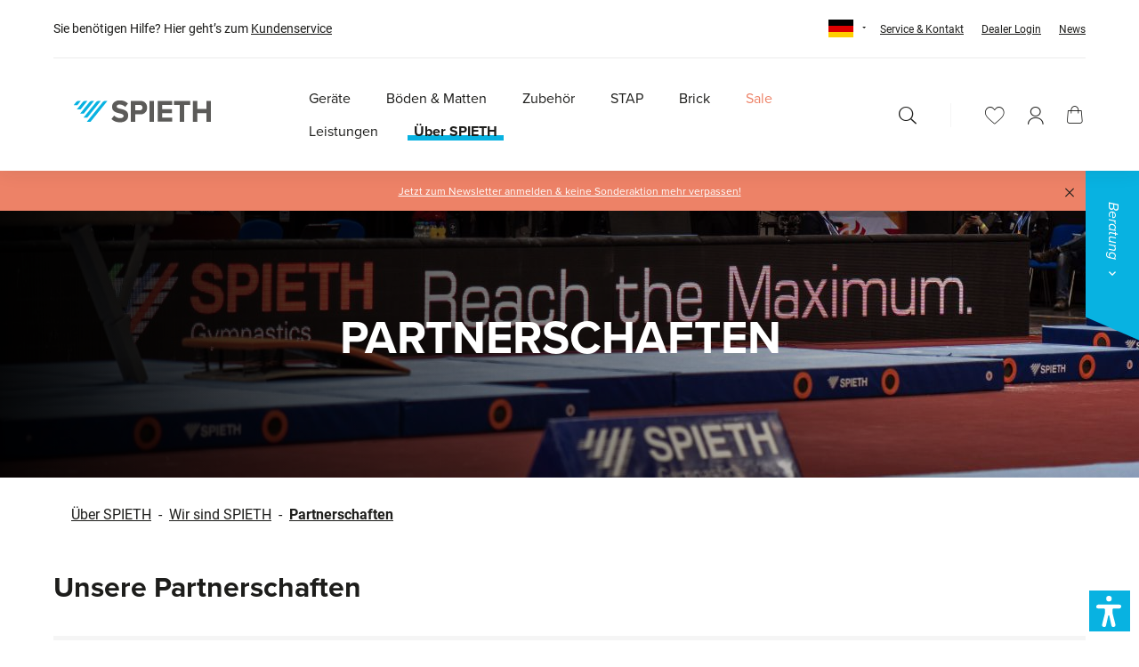

--- FILE ---
content_type: text/html; charset=UTF-8
request_url: https://www.spieth-gymnastics.de/ueber-spieth/wir-sind-spieth/partnerschaften/
body_size: 17877
content:
<!DOCTYPE html>
<html lang="de-DE"
      itemscope="itemscope"
      >


    
                            
    <head>
        
                                    <meta charset="utf-8">
            
                            <meta name="viewport"
                      content="width=device-width, initial-scale=1, shrink-to-fit=no">
            
                                <meta name="author"
                      content="">
                <meta name="robots"
                      content="index,follow">
                <meta name="revisit-after"
                      content="15 days">
                <meta name="keywords"
                      content="">
                <meta name="description"
                      content="Bestelle Turn- und Sportgeräte von SPIETH direkt in unserem Onlineshop und erhalte aktuelle Infos über Events, Trainingshallen und Produkteinführungen!">
            
    <link rel="alternate"
          type="application/rss+xml"
          title="Blog Feed"
          href="/blog.rss" />

                    
                        <meta property="og:type" content="website"/>
        
                    <meta property="og:site_name" content="Spieth Gymnastics GmbH"/>
        
                    <meta property="og:url" content="https://www.spieth-gymnastics.de/ueber-spieth/wir-sind-spieth/partnerschaften/"/>
        
                                    <meta property="og:title" content="Partnerschaften | SPIETH Gymnastics"/>
                    
                                    <meta property="og:description" content="Bestelle Turn- und Sportgeräte von SPIETH direkt in unserem Onlineshop und erhalte aktuelle Infos über Events, Trainingshallen und Produkteinführungen!"/>
                    
                                    <meta property="og:image" content="https://www.spieth-gymnastics.de/media/0d/ca/80/1695812332/logo_spieth.png?ts=1695812332"/>
                    
                    <meta name="twitter:card" content="summary"/>
        
                    <meta name="twitter:site" content="Spieth Gymnastics GmbH"/>
        
                                    <meta property="twitter:title" content="Partnerschaften | SPIETH Gymnastics"/>
                    
                                    <meta property="twitter:description" content="Bestelle Turn- und Sportgeräte von SPIETH direkt in unserem Onlineshop und erhalte aktuelle Infos über Events, Trainingshallen und Produkteinführungen!"/>
                    
                                    <meta property="twitter:image" content="https://www.spieth-gymnastics.de/media/0d/ca/80/1695812332/logo_spieth.png?ts=1695812332"/>
                        
                                <meta 
                      content="Spieth Gymnastics GmbH">
                <meta 
                      content="">
                <meta 
                      content="true">
                <meta 
                      content="https://www.spieth-gymnastics.de/media/0d/ca/80/1695812332/logo_spieth.png?ts=1695812332">
            
    
                                            <meta name="theme-color"
                      content="#fff">
                            
                                                <link rel="alternate" hreflang="x-default" href="https://www.spieth-gymnastics.de/ueber-spieth/wir-sind-spieth/partnerschaften/">
                                    <link rel="alternate" hreflang="de-DE" href="https://www.spieth-gymnastics.de/ueber-spieth/wir-sind-spieth/partnerschaften/">
                                    <link rel="alternate" hreflang="de-DE" href="http://www.spieth-gymnastics.de/ueber-spieth/wir-sind-spieth/partnerschaften/">
                                    <link rel="alternate" hreflang="en-GB" href="https://www.spieth-gymnastics.com.br/about-spieth/we-are-spieth/partnerships/">
                                    <link rel="alternate" hreflang="en-GB" href="https://www.spieth-gymnastics.com/en/about-spieth/we-are-spieth/partnerships/">
                                    <link rel="alternate" hreflang="en-GB" href="https://www.spieth-gymnastics.com/about-spieth/we-are-spieth/partnerships/">
                                    <link rel="alternate" hreflang="en-GB" href="https://www.spieth-gymnastics.ru/about-spieth/we-are-spieth/partnerships/">
                                    

                
                    <script type="application/ld+json">
            [{"@context":"https:\/\/schema.org","@type":"BreadcrumbList","itemListElement":[{"@type":"ListItem","position":1,"name":"Home","item":"https:\/\/www.spieth-gymnastics.de\/"},{"@type":"ListItem","position":2,"name":"\u00dcber SPIETH","item":"https:\/\/www.spieth-gymnastics.de\/ueber-spieth\/"},{"@type":"ListItem","position":3,"name":"Wir sind SPIETH","item":"https:\/\/www.spieth-gymnastics.de\/ueber-spieth\/wir-sind-spieth\/"},{"@type":"ListItem","position":4,"name":"Partnerschaften","item":"https:\/\/www.spieth-gymnastics.de\/ueber-spieth\/wir-sind-spieth\/partnerschaften\/"}]},{"@context":"https:\/\/schema.org","@type":"LocalBusiness","name":"Spieth Gymnastics GmbH","url":"https:\/\/www.spieth-gymnastics.de","telephone":"+49 (0) 7153 503 2800","address":{"@type":"PostalAddress","streetAddress":"In den Weiden 13","addressLocality":"Altbach","postalCode":"73776","addressCountry":"DE"},"priceRange":"\u20ac\u20ac\u20ac"}]
        </script>
            

                    <link rel="shortcut icon"
                  href="https://www.spieth-gymnastics.de/media/5d/65/e3/1724760088/SpiethFavicon180x180px.png?ts=1724760088">
        
                                <link rel="apple-touch-icon"
                  href="1485335a37884387a96827f809617fc0">
                    
        <link rel="canonical" href="https://www.spieth-gymnastics.de/ueber-spieth/wir-sind-spieth/partnerschaften/" />
                    <title >Partnerschaften | SPIETH Gymnastics</title>
        
                <link rel="stylesheet" href="https://use.typekit.net/zbg1rkq.css">

                                                                      <link rel="stylesheet"
                      href="https://www.spieth-gymnastics.de/theme/27e53c7bd41c8338cbec855665e839f2/css/all.css?1769224508">
                                    

      
    
                                                                                                                                                                                                                                                                                                                                                                                                                                                                                                                          

                    <!-- Google Consent Mode -->
        <script data-cookieconsent="ignore">
            window.dataLayer = window.dataLayer || [];
            function gtag() {
                dataLayer.push(arguments);
            }
            gtag("consent", "default", {
                ad_personalization: "denied",
                ad_storage: "denied",
                ad_user_data: "denied",
                analytics_storage: "denied",
                functionality_storage: "denied",
                personalization_storage: "denied",
                security_storage: "granted",
                wait_for_update: 500
            });
            gtag("set", "ads_data_redaction", true);
            gtag("set", "url_passthrough", true);
        </script>
        <!-- End Google Consent Mode-->
        
        <style>.async-hide { opacity: 0 !important} </style>
        <!-- Google Tag Manager -->
        <script data-cookieconsent="ignore">
            (function(w,d,s,l,i){w[l]=w[l]||[];w[l].push(
                {'gtm.start': new Date().getTime(),event:'gtm.js'}

            );
                var f=d.getElementsByTagName(s)[0],
                    j=d.createElement(s),dl=l!='dataLayer'?'&l='+l:'';j.async=true;j.src=
                    'https://www.googletagmanager.com/gtm.js?id='+i+dl;f.parentNode.insertBefore(j,f);
            })(window,document,'script','dataLayer','GTM-N2JZLMD');
        </script>
        <!-- End Google Tag Manager -->

        <!-- Cookiebot CMP-->
                    <script id="Cookiebot"
                    src="https://consent.cookiebot.com/uc.js"
                    data-cbid="eecddd57-f70a-4834-9232-ece5e9519a30"
                    type="text/javascript">
            </script>
                <!-- End Cookiebot CMP -->

                        
                
    <script>
        window.features = {"V6_5_0_0":true,"v6.5.0.0":true,"V6_6_0_0":true,"v6.6.0.0":true,"V6_7_0_0":false,"v6.7.0.0":false,"ADDRESS_SELECTION_REWORK":false,"address.selection.rework":false,"DISABLE_VUE_COMPAT":false,"disable.vue.compat":false,"ACCESSIBILITY_TWEAKS":true,"accessibility.tweaks":true,"ADMIN_VITE":false,"admin.vite":false,"TELEMETRY_METRICS":false,"telemetry.metrics":false,"PERFORMANCE_TWEAKS":false,"performance.tweaks":false,"CACHE_REWORK":false,"cache.rework":false,"FEATURE_SWAGCMSEXTENSIONS_1":true,"feature.swagcmsextensions.1":true,"FEATURE_SWAGCMSEXTENSIONS_2":true,"feature.swagcmsextensions.2":true,"FEATURE_SWAGCMSEXTENSIONS_8":true,"feature.swagcmsextensions.8":true,"FEATURE_SWAGCMSEXTENSIONS_63":true,"feature.swagcmsextensions.63":true};
    </script>
        


                    
                            <script nonce="4+rPpjRvFaA=">
        dataLayer = window.dataLayer || [];
                dataLayer.push({ ecommerce: null });
                dataLayer.push({"pageTitle":"Partnerschaften | SPIETH Gymnastics","pageSubCategory":"","pageCategoryID":"3c6dccb292fc423b8e519bbf94f477ba","pageSubCategoryID":"","pageCountryCode":"de-DE","pageLanguageCode":"Deutsch","pageVersion":1,"pageTestVariation":"1","pageValue":1,"pageAttributes":"1","pageCategory":"Navigation","visitorLoginState":"Logged Out","visitorType":"NOT LOGGED IN","visitorLifetimeValue":0,"visitorExistingCustomer":"No"});
                                                                            var dtgsConsentHandler = 'shopwareCmp';
    </script>
            
                        
                        <script nonce="4+rPpjRvFaA=">
                    (function(w,d,s,l,i){w[l]=w[l]||[];w[l].push({'gtm.start':
                            new Date().getTime(),event:'gtm.js'});var f=d.getElementsByTagName(s)[0],
                        j=d.createElement(s),dl=l!='dataLayer'?'&l='+l:'';j.async=true;j.src=
                        'https://www.googletagmanager.com/gtm.js?id='+i+dl;var n=d.querySelector('[nonce]');
                n&&j.setAttribute('nonce',n.nonce||n.getAttribute('nonce'));f.parentNode.insertBefore(j,f);
                    })(window,document,'script','dataLayer','GTM-N2JZLMD');</script>
                        
                    
            


    

                            
            
                
                                    <script>
                    window.useDefaultCookieConsent = true;
                </script>
                    
                                    <script>
                window.activeNavigationId = '3c6dccb292fc423b8e519bbf94f477ba';
                window.router = {
                    'frontend.cart.offcanvas': '/checkout/offcanvas',
                    'frontend.cookie.offcanvas': '/cookie/offcanvas',
                    'frontend.checkout.finish.page': '/checkout/finish',
                    'frontend.checkout.info': '/widgets/checkout/info',
                    'frontend.menu.offcanvas': '/widgets/menu/offcanvas',
                    'frontend.cms.page': '/widgets/cms',
                    'frontend.cms.navigation.page': '/widgets/cms/navigation',
                    'frontend.account.addressbook': '/widgets/account/address-book',
                    'frontend.country.country-data': '/country/country-state-data',
                    'frontend.app-system.generate-token': '/app-system/Placeholder/generate-token',
                    };
                window.salesChannelId = 'fba9674fb4f740f99a9f2a354515cb41';
            </script>
        

        
    <script>
        window.router['widgets.swag.cmsExtensions.quickview'] = '/swag/cms-extensions/quickview';
        window.router['widgets.swag.cmsExtensions.quickview.variant'] = '/swag/cms-extensions/quickview/variant';
    </script>

                                <script>
                
                window.breakpoints = {"xs":0,"sm":576,"md":768,"lg":992,"xl":1200,"xxl":1400};
            </script>
        
                                    <script>
                    window.customerLoggedInState = 0;

                    window.wishlistEnabled = 1;
                </script>
                    
                        
                            <script>
                window.themeAssetsPublicPath = 'https://www.spieth-gymnastics.de/theme/0dd0cb194ea84505b4e1c147e046c40d/assets/';
            </script>
        
                        
    <script>
        window.validationMessages = {"required":"Die Eingabe darf nicht leer sein.","email":"Ung\u00fcltige E-Mail-Adresse. Die E-Mail ben\u00f6tigt das Format \"nutzer@beispiel.de\".","confirmation":"Ihre Eingaben sind nicht identisch.","minLength":"Die Eingabe ist zu kurz."};
    </script>
        
        
                                                    <script>
                        window.themeJsPublicPath = 'https://www.spieth-gymnastics.de/theme/27e53c7bd41c8338cbec855665e839f2/js/';
                    </script>
                                            <script type="text/javascript" src="https://www.spieth-gymnastics.de/theme/27e53c7bd41c8338cbec855665e839f2/js/storefront/storefront.js?1769224508" defer></script>
                                            <script type="text/javascript" src="https://www.spieth-gymnastics.de/theme/27e53c7bd41c8338cbec855665e839f2/js/netzp-blog6/netzp-blog6.js?1769224508" defer></script>
                                            <script type="text/javascript" src="https://www.spieth-gymnastics.de/theme/27e53c7bd41c8338cbec855665e839f2/js/cms-text-image-extensions/cms-text-image-extensions.js?1769224508" defer></script>
                                            <script type="text/javascript" src="https://www.spieth-gymnastics.de/theme/27e53c7bd41c8338cbec855665e839f2/js/dtgs-google-tag-manager-sw6/dtgs-google-tag-manager-sw6.js?1769224508" defer></script>
                                            <script type="text/javascript" src="https://www.spieth-gymnastics.de/theme/27e53c7bd41c8338cbec855665e839f2/js/sisi-detail-video6/sisi-detail-video6.js?1769224508" defer></script>
                                            <script type="text/javascript" src="https://www.spieth-gymnastics.de/theme/27e53c7bd41c8338cbec855665e839f2/js/swag-cms-extensions/swag-cms-extensions.js?1769224508" defer></script>
                                            <script type="text/javascript" src="https://www.spieth-gymnastics.de/theme/27e53c7bd41c8338cbec855665e839f2/js/verign-dv-accessibility-sw6/verign-dv-accessibility-sw6.js?1769224508" defer></script>
                                            <script type="text/javascript" src="https://www.spieth-gymnastics.de/theme/27e53c7bd41c8338cbec855665e839f2/js/solid-advanced-slider-elements/solid-advanced-slider-elements.js?1769224508" defer></script>
                                            <script type="text/javascript" src="https://www.spieth-gymnastics.de/theme/27e53c7bd41c8338cbec855665e839f2/js/proxa-auto-complete-s-w6/proxa-auto-complete-s-w6.js?1769224508" defer></script>
                                            <script type="text/javascript" src="https://www.spieth-gymnastics.de/theme/27e53c7bd41c8338cbec855665e839f2/js/spieth-theme/spieth-theme.js?1769224508" defer></script>
                                                        

    
        
        
        
        
    
        
    <script>
        window.mollie_javascript_use_shopware = '0'
    </script>

    

    </head>

    <body class="is-ctl-navigation is-act-index">

            
                
    
    
            <div id="page-top" class="skip-to-content bg-primary-subtle text-primary-emphasis overflow-hidden" tabindex="-1">
            <div class="container skip-to-content-container d-flex justify-content-center visually-hidden-focusable">
                                                                                        <a href="#content-main" class="skip-to-content-link d-inline-flex text-decoration-underline m-1 p-2 fw-bold gap-2">
                                Zum Hauptinhalt springen
                            </a>
                                            
                                                                        <a href="#header-main-search-input" class="skip-to-content-link d-inline-flex text-decoration-underline m-1 p-2 fw-bold gap-2 d-none d-sm-block">
                                Zur Suche springen
                            </a>
                                            
                                                                        <a href="#main-navigation-menu" class="skip-to-content-link d-inline-flex text-decoration-underline m-1 p-2 fw-bold gap-2 d-none d-lg-block">
                                Zur Hauptnavigation springen
                            </a>
                                                                        </div>
        </div>
        
    
                
        
                            <noscript class="noscript-main">
                
    <div role="alert"
         aria-live="polite"
                  class="alert alert-info d-flex align-items-center">
                                                                        
                                                                        <span class="icon icon-info" aria-hidden="true">
                                        <svg xmlns="http://www.w3.org/2000/svg" xmlns:xlink="http://www.w3.org/1999/xlink" width="24" height="24" viewBox="0 0 24 24"><defs><path d="M12 7c.5523 0 1 .4477 1 1s-.4477 1-1 1-1-.4477-1-1 .4477-1 1-1zm1 9c0 .5523-.4477 1-1 1s-1-.4477-1-1v-5c0-.5523.4477-1 1-1s1 .4477 1 1v5zm11-4c0 6.6274-5.3726 12-12 12S0 18.6274 0 12 5.3726 0 12 0s12 5.3726 12 12zM12 2C6.4772 2 2 6.4772 2 12s4.4772 10 10 10 10-4.4772 10-10S17.5228 2 12 2z" id="icons-default-info" /></defs><use xlink:href="#icons-default-info" fill="#758CA3" fill-rule="evenodd" /></svg>
                    </span>
    
                                                        
                                    
                    <div class="alert-content-container">
                                                    
                                                        <div class="alert-content">                                                    Um unseren Shop in vollem Umfang nutzen zu können, empfehlen wir Ihnen Javascript in Ihrem Browser zu aktivieren.
                                                                </div>                
                                                                </div>
            </div>
            </noscript>
        
    
    <!-- Google Tag Manager Noscript -->
            <noscript class="noscript-gtm">
            <iframe src="https://www.googletagmanager.com/ns.html?id=GTM-N2JZLMD"
                    height="0"
                    width="0"
                    style="display:none;visibility:hidden">
            </iframe>
        </noscript>
        <!-- End Google Tag Manager Noscript -->

                                    <header class="header-main">
                    <div class="container">
                                
    <div class="top-bar d-none d-lg-block">
        <nav class="top-bar-nav">
            <div class="top-bar-nav-left">
                <ul class="top-bar-nav-list list-unstyled">
                    <li class="top-bar-nav-item top-bar-info">
                        Sie benötigen Hilfe? Hier geht’s zum&nbsp;<a data-ajax-modal="true" data-url="/widgets/cms/a1105ac1e46b4324bf6f1c026ab11abd" href="/widgets/cms/a1105ac1e46b4324bf6f1c026ab11abd" title="Kundenservice">Kundenservice</a>
                    </li>
                </ul>
            </div>

            <div class="top-bar-nav-right">
                                    
                
            <div class="top-bar-nav-item top-bar-language">
                            <form method="post"
                      action="/checkout/language"
                      class="language-form"
                      data-form-auto-submit="true">
                                
    <div class="languages-menu dropdown">
        <button class="btn dropdown-toggle top-bar-nav-btn"
                type="button"
                id="languagesDropdown-top-bar"
                data-bs-toggle="dropdown"
                aria-haspopup="true"
                aria-expanded="false"
                aria-label="Sprache ändern (Deutsch ist die aktuelle Sprache)">
            <span aria-hidden="true" class="top-bar-list-icon language-flag country-de language-de"></span>
        </button>

                                
            <ul class="top-bar-list dropdown-menu dropdown-menu-end"
                aria-label="Verfügbare Sprachen">
                                    
                                                            <li class="top-bar-list-item item-checked active">
                                                                                                            
                                                                                        <button class="dropdown-item d-flex align-items-center gap-2 active" type="submit" name="languageId" id="top-bar-2fbb5fe2e29a4d70aa5854ce7ce3e20b" value="2fbb5fe2e29a4d70aa5854ce7ce3e20b">
                                    <span aria-hidden="true" class="top-bar-list-icon language-flag country-de language-de"></span>
                                    Deutsch
                                </button>
                            
                                                                        </li>
                                    
                                                            <li class="top-bar-list-item">
                                                                                                            
                                                                                        <button class="dropdown-item d-flex align-items-center gap-2" type="submit" name="languageId" id="top-bar-39c39e1324f74a21aa106a5f47e3cdd1" value="39c39e1324f74a21aa106a5f47e3cdd1">
                                    <span aria-hidden="true" class="top-bar-list-icon language-flag country-gb language-en"></span>
                                    English
                                </button>
                            
                                                                        </li>
                            </ul>
            </div>

    <input name="redirectTo" type="hidden" value="frontend.navigation.page">

            <input name="redirectParameters[_httpCache]" type="hidden" value="1">
            <input name="redirectParameters[navigationId]" type="hidden" value="3c6dccb292fc423b8e519bbf94f477ba">
                    </form>
                    </div>
                                                        <ul class="top-bar-nav-list list-unstyled top-bar-service-navigation"><li class="top-bar-nav-item"><a class="top-bar-nav-link"
                                           href="https://www.spieth-gymnastics.de/ueber-spieth/service-kontakt/"
                                                                                      title="Service &amp; Kontakt">
                                            Service &amp; Kontakt
                                        </a></li><li class="top-bar-nav-item"><a class="top-bar-nav-link"
                                           href="https://www.spieth-gymnastics.de/dealer-login/"
                                                                                      title="Dealer Login">
                                            Dealer Login
                                        </a></li><li class="top-bar-nav-item"><a class="top-bar-nav-link"
                                           href="https://www.spieth-gymnastics.de/news/"
                                                                                      title="News">
                                            News
                                        </a></li></ul>                            </div>
        </nav>
    </div>
    
        <div class="row align-items-center header-row">
                    <div class="col-auto header-logo-col order-1">
                    <div class="header-logo-main text-center">
                    <a class="header-logo-main-link"
               href="/"
               title="Zur Startseite gehen">
                                    <picture class="header-logo-picture d-block m-auto">
                                                                            
                                                                            
                                                                                    <img src="https://www.spieth-gymnastics.de/media/0d/ca/80/1695812332/logo_spieth.png?ts=1695812332"
                                     alt="Zur Startseite gehen"
                                     class="img-fluid header-logo-main-img">
                                                                        </picture>
                            </a>
            </div>
            </div>
        
                    <div class="col-auto order-2 col-sm main-menu-col">
                    
    <div class="main-navigation"
         id="mainNavigation"
         data-flyout-menu="true">
                    <div class="container">
                                    <nav class="nav main-navigation-menu"
                        id="main-navigation-menu"
                        aria-label="Hauptnavigation"
                        itemscope="itemscope"
                        >
                        
                        

                                                    
                                                                                            
                                                    
        <a class="nav-link main-navigation-link nav-item-a515ae260223466f8e37471d279e6406 "
           href="https://www.spieth-gymnastics.de/geraete/"
           
           data-flyout-menu-trigger="a515ae260223466f8e37471d279e6406"                       title="Geräte">
            <div class="main-navigation-link-background">
                <div class="main-navigation-link-text">
                    <span >Geräte</span>
                </div>
            </div>
        </a>
                    <div class="navigation-flyouts position-absolute w-100 start-0">
                <div class="navigation-flyout"
                     data-flyout-menu-id="a515ae260223466f8e37471d279e6406">
                    <div class="container">
                                    
            <div class="row navigation-flyout-bar">
                            <div class="col">
                    <div class="navigation-flyout-category-link">
                        
                    </div>
                </div>
            
                        </div>
    
        <div class="row navigation-flyout-content">
                    <div class="col-6 mr-auto">
                <div class="navigation-flyout-category-link">
                                            <a class="nav-link"
                           href="https://www.spieth-gymnastics.de/geraete/"
                           
                           title="Geräte">
                                                            Alles anzeigen
                                <span class="custom-icon-chevron-right"></span>
                                                    </a>
                                    </div>
                <div class="navigation-flyout-categories">
                                                                                
                    
                
                                            
                            <div class="navigation-flyout-col">
                                                                        <a class="nav-item nav-link navigation-flyout-link is-level-0"
                               href="https://www.spieth-gymnastics.de/geraete/nach-turngeraet/"
                               
                                                              title="Nach Turngerät">
                                <span >Nach Turngerät</span>
                            </a>
                                            
                                                                                
        
                
                                            
                            <div class="navigation-flyout-col">
                                                                        <a class="nav-item nav-link navigation-flyout-link is-level-1"
                               href="https://www.spieth-gymnastics.de/geraete/nach-turngeraet/stufenbarren/"
                               
                                                              title="Stufenbarren">
                                <span >Stufenbarren</span>
                            </a>
                                            
                                                                                
        
                
        
        

                                            
                                    </div>
                                                        
                            <div class="navigation-flyout-col">
                                                                        <a class="nav-item nav-link navigation-flyout-link is-level-1"
                               href="https://www.spieth-gymnastics.de/geraete/nach-turngeraet/schwebebalken/"
                               
                                                              title="Schwebebalken">
                                <span >Schwebebalken</span>
                            </a>
                                            
                                                                                
        
                
        
        

                                            
                                    </div>
                                                        
                            <div class="navigation-flyout-col">
                                                                        <a class="nav-item nav-link navigation-flyout-link is-level-1"
                               href="https://www.spieth-gymnastics.de/geraete/nach-turngeraet/sprung/"
                               
                                                              title="Sprung">
                                <span >Sprung</span>
                            </a>
                                            
                                                                                
        
                
        
        

                                            
                                    </div>
                                                        
                            <div class="navigation-flyout-col">
                                                                        <a class="nav-item nav-link navigation-flyout-link is-level-1"
                               href="https://www.spieth-gymnastics.de/geraete/nach-turngeraet/sprungbretter/"
                               
                                                              title="Sprungbretter">
                                <span >Sprungbretter</span>
                            </a>
                                            
                                                                                
        
                
        
        

                                            
                                    </div>
                    
        

                                            
                                            <a class="navigation-flyout-more-link"
                           href="https://www.spieth-gymnastics.de/geraete/"
                           
                           title="mehr anzeigen">
                            <span >mehr anzeigen</span>
                        </a>
                                    </div>
                                                        
                            <div class="navigation-flyout-col">
                                                                        <a class="nav-item nav-link navigation-flyout-link is-level-0"
                               href="https://www.spieth-gymnastics.de/geraete/nach-sportart/"
                               
                                                              title="Nach Sportart">
                                <span >Nach Sportart</span>
                            </a>
                                            
                                                                                
        
                
                                            
                            <div class="navigation-flyout-col">
                                                                        <a class="nav-item nav-link navigation-flyout-link is-level-1"
                               href="https://www.spieth-gymnastics.de/geraete/nach-sportart/kunstturnen/"
                               
                                                              title="Kunstturnen">
                                <span >Kunstturnen</span>
                            </a>
                                            
                                                                                
        
                
        
        

                                            
                                    </div>
                                                        
                            <div class="navigation-flyout-col">
                                                                        <a class="nav-item nav-link navigation-flyout-link is-level-1"
                               href="https://www.spieth-gymnastics.de/geraete/nach-sportart/kinderturnen/"
                               
                                                              title="Kinderturnen">
                                <span >Kinderturnen</span>
                            </a>
                                            
                                                                                
        
                
        
        

                                            
                                    </div>
                                                        
                            <div class="navigation-flyout-col">
                                                                        <a class="nav-item nav-link navigation-flyout-link is-level-1"
                               href="https://www.spieth-gymnastics.de/geraete/nach-sportart/trampolin/"
                               
                                                              title="Trampolin">
                                <span >Trampolin</span>
                            </a>
                                            
                                                                                
        
                
        
        

                                            
                                    </div>
                                                        
                            <div class="navigation-flyout-col">
                                                                        <a class="nav-item nav-link navigation-flyout-link is-level-1"
                               href="https://www.spieth-gymnastics.de/geraete/nach-sportart/tumbling-team-gym/"
                               
                                                              title="Tumbling / Team Gym">
                                <span >Tumbling / Team Gym</span>
                            </a>
                                            
                                                                                
        
                
        
        

                                            
                                    </div>
                    
        

                                            
                                            <a class="navigation-flyout-more-link"
                           href="https://www.spieth-gymnastics.de/geraete/"
                           
                           title="mehr anzeigen">
                            <span >mehr anzeigen</span>
                        </a>
                                    </div>
                                                        
                            <div class="navigation-flyout-col">
                                                                        <a class="nav-item nav-link navigation-flyout-link is-level-0"
                               href="https://www.spieth-gymnastics.de/geraete/nach-sortiment/"
                               
                                                              title="Nach Sortiment">
                                <span >Nach Sortiment</span>
                            </a>
                                            
                                                                                
        
                
                                            
                            <div class="navigation-flyout-col">
                                                                        <a class="nav-item nav-link navigation-flyout-link is-level-1"
                               href="https://www.spieth-gymnastics.de/geraete/nach-sortiment/turnen-zuhause/"
                               
                                                              title="Turnen Zuhause">
                                <span >Turnen Zuhause</span>
                            </a>
                                            
                                                                                
        
                
        
        

                                            
                                    </div>
                                                        
                            <div class="navigation-flyout-col">
                                                                        <a class="nav-item nav-link navigation-flyout-link is-level-1"
                               href="https://www.spieth-gymnastics.de/geraete/nach-sortiment/airbags/"
                               
                                                              title="Airbags">
                                <span >Airbags</span>
                            </a>
                                            
                                                                                
        
                
        
        

                                            
                                    </div>
                                                        
                            <div class="navigation-flyout-col">
                                                                        <a class="nav-item nav-link navigation-flyout-link is-level-1"
                               href="https://www.spieth-gymnastics.de/geraete/nach-sortiment/magnesia/"
                               
                                                              title="Magnesia">
                                <span >Magnesia</span>
                            </a>
                                            
                                                                                
        
                
        
        

                                            
                                    </div>
                                                        
                            <div class="navigation-flyout-col">
                                                                        <a class="nav-item nav-link navigation-flyout-link is-level-1"
                               href="https://www.spieth-gymnastics.de/boeden-matten/nach-sortiment/airsortiment/"
                               
                                                              title="Airsortiment">
                                <span >Airsortiment</span>
                            </a>
                                            
                                                                                
        
                
        
        

                                            
                                    </div>
                    
        

                                            
                                            <a class="navigation-flyout-more-link"
                           href="https://www.spieth-gymnastics.de/geraete/"
                           
                           title="mehr anzeigen">
                            <span >mehr anzeigen</span>
                        </a>
                                    </div>
                                                        
                            <div class="navigation-flyout-col">
                                                                        <a class="nav-item nav-link navigation-flyout-link is-level-0"
                               href="https://www.spieth-gymnastics.de/geraete/neu-in-geraete/"
                               
                                                              title="Neu in Geräte">
                                <span >Neu in Geräte</span>
                            </a>
                                            
                                                                                
        
                
                                            
                            <div class="navigation-flyout-col">
                                                                        <a class="nav-item nav-link navigation-flyout-link is-level-1"
                               href="https://www.spieth-gymnastics.de/zubehoer/ersatzteile/"
                               
                                                              title="Ersatzteile">
                                <span >Ersatzteile</span>
                            </a>
                                            
                                                                                
        
                
        
        

                                            
                                    </div>
                                                        
                            <div class="navigation-flyout-col">
                                                                        <a class="nav-item nav-link navigation-flyout-link is-level-1"
                               href="https://www.spieth-gymnastics.de/sprungbrett-dynamix-30/1411900"
                               
                                                              title="Sprungbrett &quot;DynamiX 30&quot;">
                                <span >Sprungbrett &quot;DynamiX 30&quot;</span>
                            </a>
                                            
                                                                                
        
                
        
        

                                            
                                    </div>
                                                        
                            <div class="navigation-flyout-col">
                                                                        <a class="nav-item nav-link navigation-flyout-link is-level-1"
                               href="https://www.spieth-gymnastics.de/dynamoflex-pro-holm-fuer-maennerbarren-stueck/4145796"
                               
                                                              title="&quot;Dynamoflex Pro&quot; Holm">
                                <span >&quot;Dynamoflex Pro&quot; Holm</span>
                            </a>
                                            
                                                                                
        
                
        
        

                                            
                                    </div>
                                                        
                            <div class="navigation-flyout-col">
                                                                        <a class="nav-item nav-link navigation-flyout-link is-level-1"
                               href="https://www.spieth-gymnastics.de/spannstufenbarren-muenchen/1383220"
                               
                                                              title="Stufenbarren &quot;München&quot;">
                                <span >Stufenbarren &quot;München&quot;</span>
                            </a>
                                            
                                                                                
        
                
        
        

                                            
                                    </div>
                    
        

                                            
                                            <a class="navigation-flyout-more-link"
                           href="https://www.spieth-gymnastics.de/geraete/"
                           
                           title="mehr anzeigen">
                            <span >mehr anzeigen</span>
                        </a>
                                    </div>
                    
        

                        
                                    </div>
            </div>
        
                                    <div class="col-4 col-xl-5">
                    <div class="navigation-flyout-teaser">
                                                    <a class="navigation-flyout-teaser-image-container"
                               href="https://www.spieth-gymnastics.de/geraete/"
                                                               title="Geräte">
                                <div class="navigation-flyout-teaser-image-overlay">
                                    
                    
                        
                        
    
    
    
                    
        
            <img src="https://www.spieth-gymnastics.de/media/f3/a4/50/1710839607/parallel-bars-melbourne-pro.JPG?ts=1710839607"                          class="navigation-flyout-teaser-image" data-object-fit="cover" loading="eager"        />
                                    </div>
                                <div class="navigation-flyout-teaser-text">
                                    <h3 align="center">Entdecke den neuen<br>Männerbarren "Melbourne Pro"</h3>
                                    <button type="button" class="btn btn-primary">Zur Kategorie</button>
                                </div>
                            </a>
                                            </div>
                </div>
                        </div>
            <div class="navigation-flyout-bottom-menu">
            <ul>
                                    <li>
                        <a class="navigation-flyout-bottom-menu-link"
                            href="/News/">
                            News
                        </a>
                    </li>
                                                    <li>
                        <a class="navigation-flyout-bottom-menu-link"
                           href="https://www.spieth-gymnastics.de/media/6c/0f/63/1743076980/2025_SPIETH_Gesamtsortiment_Katalog_DE_Digital_03-2025.pdf">
                            Katalog 2025
                        </a>
                    </li>
                                                    <li>
                        <a class="navigation-flyout-bottom-menu-link"
                           href="/Leistungen/">
                            Turngeräte-Service
                        </a>
                    </li>
                                                    <li>
                        <a class="navigation-flyout-bottom-menu-link"
                           href="/Referenzen/Trainingshallen/">
                            Trainingshallen
                        </a>
                    </li>
                                                    <li>
                        <a class="navigation-flyout-bottom-menu-link"
                           href="/Referenzen/Zertifikate/">
                            Zertifikate
                        </a>
                    </li>
                            </ul>
        </div>
                        </div>
                </div>
            </div>
                                                                                                        
                                                    
        <a class="nav-link main-navigation-link nav-item-1670b1183e154b5ab3cb6b62dc18fa70 "
           href="https://www.spieth-gymnastics.de/boeden-matten/"
           
           data-flyout-menu-trigger="1670b1183e154b5ab3cb6b62dc18fa70"                       title="Böden &amp; Matten">
            <div class="main-navigation-link-background">
                <div class="main-navigation-link-text">
                    <span >Böden &amp; Matten</span>
                </div>
            </div>
        </a>
                    <div class="navigation-flyouts position-absolute w-100 start-0">
                <div class="navigation-flyout"
                     data-flyout-menu-id="1670b1183e154b5ab3cb6b62dc18fa70">
                    <div class="container">
                                    
            <div class="row navigation-flyout-bar">
                            <div class="col">
                    <div class="navigation-flyout-category-link">
                        
                    </div>
                </div>
            
                        </div>
    
        <div class="row navigation-flyout-content">
                    <div class="col-6 mr-auto">
                <div class="navigation-flyout-category-link">
                                            <a class="nav-link"
                           href="https://www.spieth-gymnastics.de/boeden-matten/"
                           
                           title="Böden &amp; Matten">
                                                            Alles anzeigen
                                <span class="custom-icon-chevron-right"></span>
                                                    </a>
                                    </div>
                <div class="navigation-flyout-categories">
                                                                                
                    
                
                                            
                            <div class="navigation-flyout-col">
                                                                        <a class="nav-item nav-link navigation-flyout-link is-level-0"
                               href="https://www.spieth-gymnastics.de/boeden-matten/nach-sportart/"
                               
                                                              title="Nach Sportart">
                                <span >Nach Sportart</span>
                            </a>
                                            
                                                                                
        
                
                                            
                            <div class="navigation-flyout-col">
                                                                        <a class="nav-item nav-link navigation-flyout-link is-level-1"
                               href="https://www.spieth-gymnastics.de/boeden-matten/nach-sportart/kunstturnen/"
                               
                                                              title="Kunstturnen">
                                <span >Kunstturnen</span>
                            </a>
                                            
                                                                                
        
                
        
        

                                            
                                    </div>
                                                        
                            <div class="navigation-flyout-col">
                                                                        <a class="nav-item nav-link navigation-flyout-link is-level-1"
                               href="https://www.spieth-gymnastics.de/boeden-matten/nach-sportart/kinderturnen/"
                               
                                                              title="Kinderturnen">
                                <span >Kinderturnen</span>
                            </a>
                                            
                                                                                
        
                
        
        

                                            
                                    </div>
                                                        
                            <div class="navigation-flyout-col">
                                                                        <a class="nav-item nav-link navigation-flyout-link is-level-1"
                               href="https://www.spieth-gymnastics.de/boeden-matten/nach-sportart/trampolin/"
                               
                                                              title="Trampolin">
                                <span >Trampolin</span>
                            </a>
                                            
                                                                                
        
                
        
        

                                            
                                    </div>
                                                        
                            <div class="navigation-flyout-col">
                                                                        <a class="nav-item nav-link navigation-flyout-link is-level-1"
                               href="https://www.spieth-gymnastics.de/boeden-matten/nach-sportart/rhythmische-gymnastik/"
                               
                                                              title="Rhythmische Gymnastik">
                                <span >Rhythmische Gymnastik</span>
                            </a>
                                            
                                                                                
        
                
        
        

                                            
                                    </div>
                    
        

                                            
                                            <a class="navigation-flyout-more-link"
                           href="https://www.spieth-gymnastics.de/boeden-matten/"
                           
                           title="mehr anzeigen">
                            <span >mehr anzeigen</span>
                        </a>
                                    </div>
                                                        
                            <div class="navigation-flyout-col">
                                                                        <a class="nav-item nav-link navigation-flyout-link is-level-0"
                               href="https://www.spieth-gymnastics.de/boeden-matten/nach-sortiment/"
                               
                                                              title="Nach Sortiment">
                                <span >Nach Sortiment</span>
                            </a>
                                            
                                                                                
        
                
                                            
                            <div class="navigation-flyout-col">
                                                                        <a class="nav-item nav-link navigation-flyout-link is-level-1"
                               href="https://www.spieth-gymnastics.de/boeden-matten/nach-sortiment/wettkampf-bodenflaechen/"
                               
                                                              title="Wettkampf-Bodenflächen">
                                <span >Wettkampf-Bodenflächen</span>
                            </a>
                                            
                                                                                
        
                
        
        

                                            
                                    </div>
                                                        
                            <div class="navigation-flyout-col">
                                                                        <a class="nav-item nav-link navigation-flyout-link is-level-1"
                               href="https://www.spieth-gymnastics.de/boeden-matten/nach-sortiment/airsortiment/"
                               
                                                              title="Airsortiment">
                                <span >Airsortiment</span>
                            </a>
                                            
                                                                                
        
                
        
        

                                            
                                    </div>
                                                        
                            <div class="navigation-flyout-col">
                                                                        <a class="nav-item nav-link navigation-flyout-link is-level-1"
                               href="https://www.spieth-gymnastics.de/boeden-matten/nach-sortiment/weichbodenmatten/"
                               
                                                              title="Weichbodenmatten">
                                <span >Weichbodenmatten</span>
                            </a>
                                            
                                                                                
        
                
        
        

                                            
                                    </div>
                                                        
                            <div class="navigation-flyout-col">
                                                                        <a class="nav-item nav-link navigation-flyout-link is-level-1"
                               href="https://www.spieth-gymnastics.de/boeden-matten/nach-sortiment/niedersprungmatten/"
                               
                                                              title="Niedersprungmatten">
                                <span >Niedersprungmatten</span>
                            </a>
                                            
                                                                                
        
                
        
        

                                            
                                    </div>
                    
        

                                            
                                            <a class="navigation-flyout-more-link"
                           href="https://www.spieth-gymnastics.de/boeden-matten/"
                           
                           title="mehr anzeigen">
                            <span >mehr anzeigen</span>
                        </a>
                                    </div>
                                                        
                            <div class="navigation-flyout-col">
                                                                        <a class="nav-item nav-link navigation-flyout-link is-level-0"
                               href="https://www.spieth-gymnastics.de/boeden-matten/neu-in-boeden-matten/"
                               
                                                              title="Neu in Böden &amp; Matten">
                                <span >Neu in Böden &amp; Matten</span>
                            </a>
                                            
                                                                                
        
                
                                            
                            <div class="navigation-flyout-col">
                                                                        <a class="nav-item nav-link navigation-flyout-link is-level-1"
                               href="https://www.spieth-gymnastics.de/rg-wettkampfflaeche-beijing-evolution-16x16m/1790292"
                               
                                                              title="RG-Wettkampffläche &quot;Beijing Evolution&quot;">
                                <span >RG-Wettkampffläche &quot;Beijing Evolution&quot;</span>
                            </a>
                                            
                                                                                
        
                
        
        

                                            
                                    </div>
                                                        
                            <div class="navigation-flyout-col">
                                                                        <a class="nav-item nav-link navigation-flyout-link is-level-1"
                               href="https://www.spieth-gymnastics.de/tumblingbahn-spiethway-evolution-25-2-m/1790220"
                               
                                                              title="Tumblingbahn &quot;SPIETHway Evolution&quot;">
                                <span >Tumblingbahn &quot;SPIETHway Evolution&quot;</span>
                            </a>
                                            
                                                                                
        
                
        
        

                                            
                                    </div>
                                                        
                            <div class="navigation-flyout-col">
                                                                        <a class="nav-item nav-link navigation-flyout-link is-level-1"
                               href="https://www.spieth-gymnastics.de/boeden-matten/neu-in-boeden-matten/anti-virus-matten/"
                               
                                                              title="Anti-Virus Matten">
                                <span >Anti-Virus Matten</span>
                            </a>
                                            
                                                                                
        
                
        
        

                                            
                                    </div>
                    
        

                                            
                                    </div>
                    
        

                        
                                    </div>
            </div>
        
                                    <div class="col-4 col-xl-5">
                    <div class="navigation-flyout-teaser">
                                                    <a class="navigation-flyout-teaser-image-container"
                               href="https://www.spieth-gymnastics.de/boeden-matten/"
                                                               title="Böden &amp; Matten">
                                <div class="navigation-flyout-teaser-image-overlay">
                                    
                    
                        
                        
    
    
    
                    
                
        
                
                    
            <img src="https://www.spieth-gymnastics.de/media/46/72/20/1690973456/spiethway-evolution.JPG?ts=1690973456"                             srcset="https://www.spieth-gymnastics.de/thumbnail/46/72/20/1690973456/spiethway-evolution_3840x3840.JPG?ts=1690973459 3840w, https://www.spieth-gymnastics.de/thumbnail/46/72/20/1690973456/spiethway-evolution_1280x1280.JPG?ts=1690973459 1280w, https://www.spieth-gymnastics.de/thumbnail/46/72/20/1690973456/spiethway-evolution_1920x1920.JPG?ts=1690973459 1920w"                                 sizes="300px"
                                         class="navigation-flyout-teaser-image" data-object-fit="cover" loading="eager"        />
                                    </div>
                                <div class="navigation-flyout-teaser-text">
                                    <h3 align="center">Entdecke die neue Tumblingbahn "SPIETHway Evolution"</h3>
                                    <button type="button" class="btn btn-primary">Zur Kategorie</button>
                                </div>
                            </a>
                                            </div>
                </div>
                        </div>
            <div class="navigation-flyout-bottom-menu">
            <ul>
                                    <li>
                        <a class="navigation-flyout-bottom-menu-link"
                            href="/News/">
                            News
                        </a>
                    </li>
                                                    <li>
                        <a class="navigation-flyout-bottom-menu-link"
                           href="https://www.spieth-gymnastics.de/media/6c/0f/63/1743076980/2025_SPIETH_Gesamtsortiment_Katalog_DE_Digital_03-2025.pdf">
                            Katalog 2025
                        </a>
                    </li>
                                                    <li>
                        <a class="navigation-flyout-bottom-menu-link"
                           href="/Leistungen/">
                            Turngeräte-Service
                        </a>
                    </li>
                                                    <li>
                        <a class="navigation-flyout-bottom-menu-link"
                           href="/Referenzen/Trainingshallen/">
                            Trainingshallen
                        </a>
                    </li>
                                                    <li>
                        <a class="navigation-flyout-bottom-menu-link"
                           href="/Referenzen/Zertifikate/">
                            Zertifikate
                        </a>
                    </li>
                            </ul>
        </div>
                        </div>
                </div>
            </div>
                                                                                                        
                                                    
        <a class="nav-link main-navigation-link nav-item-251448b91bc742de85643f5fccd89051 "
           href="https://www.spieth-gymnastics.de/zubehoer/"
           
           data-flyout-menu-trigger="251448b91bc742de85643f5fccd89051"                       title="Zubehör">
            <div class="main-navigation-link-background">
                <div class="main-navigation-link-text">
                    <span >Zubehör</span>
                </div>
            </div>
        </a>
                    <div class="navigation-flyouts position-absolute w-100 start-0">
                <div class="navigation-flyout"
                     data-flyout-menu-id="251448b91bc742de85643f5fccd89051">
                    <div class="container">
                                    
            <div class="row navigation-flyout-bar">
                            <div class="col">
                    <div class="navigation-flyout-category-link">
                        
                    </div>
                </div>
            
                        </div>
    
        <div class="row navigation-flyout-content">
                    <div class="col-6 mr-auto">
                <div class="navigation-flyout-category-link">
                                            <a class="nav-link"
                           href="https://www.spieth-gymnastics.de/zubehoer/"
                           
                           title="Zubehör">
                                                            Alles anzeigen
                                <span class="custom-icon-chevron-right"></span>
                                                    </a>
                                    </div>
                <div class="navigation-flyout-categories">
                                                                                
                    
                
                                            
                            <div class="navigation-flyout-col">
                                                                        <a class="nav-item nav-link navigation-flyout-link is-level-0"
                               href="https://www.spieth-gymnastics.de/zubehoer/"
                               
                                                              title="Zubehör">
                                <span >Zubehör</span>
                            </a>
                                            
                                                                                
        
                
        
        

                                            
                                    </div>
                                                        
                            <div class="navigation-flyout-col">
                                                                        <a class="nav-item nav-link navigation-flyout-link is-level-0"
                               href="https://www.spieth-gymnastics.de/zubehoer/ersatzteile/"
                               
                                                              title="Ersatzteile">
                                <span >Ersatzteile</span>
                            </a>
                                            
                                                                                
        
                
        
        

                                            
                                    </div>
                    
                    <div class="navigation-flyout-col"></div>
        

                        
                                    </div>
            </div>
        
                                    <div class="col-4 col-xl-5">
                    <div class="navigation-flyout-teaser">
                                                    <a class="navigation-flyout-teaser-image-container"
                               href="https://www.spieth-gymnastics.de/zubehoer/"
                                                               title="Zubehör">
                                <div class="navigation-flyout-teaser-image-overlay">
                                    
                    
                        
                        
    
    
    
                    
                
        
                
                    
            <img src="https://www.spieth-gymnastics.de/media/52/0f/6e/1723634512/gym-hall-donaustauf-71.JPG?ts=1723634512"                             srcset="https://www.spieth-gymnastics.de/thumbnail/52/0f/6e/1723634512/gym-hall-donaustauf-71_3840x3840.JPG?ts=1723634518 3840w, https://www.spieth-gymnastics.de/thumbnail/52/0f/6e/1723634512/gym-hall-donaustauf-71_1920x1920.JPG?ts=1723634518 1920w, https://www.spieth-gymnastics.de/thumbnail/52/0f/6e/1723634512/gym-hall-donaustauf-71_1280x1280.JPG?ts=1723634518 1280w"                                 sizes="300px"
                                         class="navigation-flyout-teaser-image" data-object-fit="cover" loading="eager"        />
                                    </div>
                                <div class="navigation-flyout-teaser-text">
                                    <h3 align="center">Zubehör &amp; Ersatzteile</h3>
                                    <button type="button" class="btn btn-primary">Zur Kategorie</button>
                                </div>
                            </a>
                                            </div>
                </div>
                        </div>
            <div class="navigation-flyout-bottom-menu">
            <ul>
                                    <li>
                        <a class="navigation-flyout-bottom-menu-link"
                            href="/News/">
                            News
                        </a>
                    </li>
                                                    <li>
                        <a class="navigation-flyout-bottom-menu-link"
                           href="https://www.spieth-gymnastics.de/media/6c/0f/63/1743076980/2025_SPIETH_Gesamtsortiment_Katalog_DE_Digital_03-2025.pdf">
                            Katalog 2025
                        </a>
                    </li>
                                                    <li>
                        <a class="navigation-flyout-bottom-menu-link"
                           href="/Leistungen/">
                            Turngeräte-Service
                        </a>
                    </li>
                                                    <li>
                        <a class="navigation-flyout-bottom-menu-link"
                           href="/Referenzen/Trainingshallen/">
                            Trainingshallen
                        </a>
                    </li>
                                                    <li>
                        <a class="navigation-flyout-bottom-menu-link"
                           href="/Referenzen/Zertifikate/">
                            Zertifikate
                        </a>
                    </li>
                            </ul>
        </div>
                        </div>
                </div>
            </div>
                                                                                                        
                                                    
        <a class="nav-link main-navigation-link nav-item-5ce48040f1b64c5c9159644e5018f4ee "
           href="https://www.spieth-gymnastics.de/stap/"
           
                                  title="STAP">
            <div class="main-navigation-link-background">
                <div class="main-navigation-link-text">
                    <span >STAP</span>
                </div>
            </div>
        </a>
                                                                                                        
                                                    
        <a class="nav-link main-navigation-link nav-item-a22f2a8b47ad4889b732d1a444782edc "
           href="https://www.spieth-gymnastics.de/brick/"
           
                                  title="Brick">
            <div class="main-navigation-link-background">
                <div class="main-navigation-link-text">
                    <span >Brick</span>
                </div>
            </div>
        </a>
                                                                                                        
                                                    
        <a class="nav-link main-navigation-link nav-item-dffc5dde95c64faa9a3d370b988bc54b "
           href="https://www.spieth-gymnastics.de/sale/"
           
                                  title="Sale">
            <div class="main-navigation-link-background">
                <div class="main-navigation-link-text">
                    <span >Sale</span>
                </div>
            </div>
        </a>
                                                                                                        
                                                    
        <a class="nav-link main-navigation-link nav-item-a10770b6c32b4ce287b4ff4cc0dfd2e2 "
           href="https://www.spieth-gymnastics.de/leistungen/"
           
           data-flyout-menu-trigger="a10770b6c32b4ce287b4ff4cc0dfd2e2"                       title="Leistungen">
            <div class="main-navigation-link-background">
                <div class="main-navigation-link-text">
                    <span >Leistungen</span>
                </div>
            </div>
        </a>
                    <div class="navigation-flyouts position-absolute w-100 start-0">
                <div class="navigation-flyout"
                     data-flyout-menu-id="a10770b6c32b4ce287b4ff4cc0dfd2e2">
                    <div class="container">
                                    
            <div class="row navigation-flyout-bar">
                            <div class="col">
                    <div class="navigation-flyout-category-link">
                        
                    </div>
                </div>
            
                        </div>
    
        <div class="row navigation-flyout-content">
                    <div class="col-6 mr-auto">
                <div class="navigation-flyout-category-link">
                                            <a class="nav-link"
                           href="https://www.spieth-gymnastics.de/leistungen/"
                           
                           title="Leistungen">
                                                            Alles anzeigen
                                <span class="custom-icon-chevron-right"></span>
                                                    </a>
                                    </div>
                <div class="navigation-flyout-categories">
                                                                                
                    
                
                                            
                            <div class="navigation-flyout-col">
                                                                        <a class="nav-item nav-link navigation-flyout-link is-level-0"
                               href="https://www.spieth-gymnastics.de/leistungen/planung-und-umsetzung-von-trainingshallen/"
                               
                                                              title="Planung und Umsetzung von Trainingshallen">
                                <span >Planung und Umsetzung von Trainingshallen</span>
                            </a>
                                            
                                                                                
        
                
                                            
                            <div class="navigation-flyout-col">
                                                                        <a class="nav-item nav-link navigation-flyout-link is-level-1"
                               href="https://www.spieth-gymnastics.de/leistungen/planung-und-umsetzung-von-trainingshallen/news-einblicke/"
                               
                                                              title="News &amp; Einblicke">
                                <span >News &amp; Einblicke</span>
                            </a>
                                            
                                                                                
        
                
        
        

                                            
                                    </div>
                                                        
                            <div class="navigation-flyout-col">
                                                                        <a class="nav-item nav-link navigation-flyout-link is-level-1"
                               href="https://www.spieth-gymnastics.de/leistungen/planung-und-umsetzung-von-trainingshallen/mattensysteme/"
                               
                                                              title="Mattensysteme">
                                <span >Mattensysteme</span>
                            </a>
                                            
                                                                                
        
                
        
        

                                            
                                    </div>
                                                        
                            <div class="navigation-flyout-col">
                                                                        <a class="nav-item nav-link navigation-flyout-link is-level-1"
                               href="https://www.spieth-gymnastics.de/leistungen/planung-und-umsetzung-von-trainingshallen/grubensysteme/"
                               
                                                              title="Grubensysteme">
                                <span >Grubensysteme</span>
                            </a>
                                            
                                                                                
        
                
        
        

                                            
                                    </div>
                                                        
                            <div class="navigation-flyout-col">
                                                                        <a class="nav-item nav-link navigation-flyout-link is-level-1"
                               href="https://www.spieth-gymnastics.de/leistungen/planung-und-umsetzung-von-trainingshallen/referenzuebersicht-turnhallen/"
                               
                                                              title="Referenzübersicht - Turnhallen">
                                <span >Referenzübersicht - Turnhallen</span>
                            </a>
                                            
                                                                                
        
                
        
        

                                            
                                    </div>
                    
        

                                            
                                            <a class="navigation-flyout-more-link"
                           href="https://www.spieth-gymnastics.de/leistungen/"
                           
                           title="mehr anzeigen">
                            <span >mehr anzeigen</span>
                        </a>
                                    </div>
                                                        
                            <div class="navigation-flyout-col">
                                                                        <a class="nav-item nav-link navigation-flyout-link is-level-0"
                               href="https://www.spieth-gymnastics.de/leistungen/betreuung-von-veranstaltungen/"
                               
                                                              title="Betreuung von Veranstaltungen">
                                <span >Betreuung von Veranstaltungen</span>
                            </a>
                                            
                                                                                
        
                
                                            
                            <div class="navigation-flyout-col">
                                                                        <a class="nav-item nav-link navigation-flyout-link is-level-1"
                               href="https://www.spieth-gymnastics.de/leistungen/betreuung-von-veranstaltungen/news-einblicke/"
                               
                                                              title="News &amp; Einblicke">
                                <span >News &amp; Einblicke</span>
                            </a>
                                            
                                                                                
        
                
        
        

                                            
                                    </div>
                                                        
                            <div class="navigation-flyout-col">
                                                                        <a class="nav-item nav-link navigation-flyout-link is-level-1"
                               href="https://www.spieth-gymnastics.de/leistungen/betreuung-von-veranstaltungen/referenzuebersichten/"
                               
                                                              title="Referenzübersichten">
                                <span >Referenzübersichten</span>
                            </a>
                                            
                                                                                
        
                
        
        

                                            
                                    </div>
                    
                    <div class="navigation-flyout-col"></div>
        

                                            
                                    </div>
                                                        
                            <div class="navigation-flyout-col">
                                                                        <a class="nav-item nav-link navigation-flyout-link is-level-0"
                               href="https://www.spieth-gymnastics.de/leistungen/wartung-von-geraeten-und-trainingshallen/"
                               
                                                              title="Wartung von Geräten und Trainingshallen">
                                <span >Wartung von Geräten und Trainingshallen</span>
                            </a>
                                            
                                                                                
        
                
                                            
                            <div class="navigation-flyout-col">
                                                                        <a class="nav-item nav-link navigation-flyout-link is-level-1"
                               href="https://www.spieth-gymnastics.de/blog/einblick-in-die-produktion-bei-spieth-gymnastics"
                               
                                                              title="Einblick in unsere Manufaktur">
                                <span >Einblick in unsere Manufaktur</span>
                            </a>
                                            
                                                                                
        
                
        
        

                                            
                                    </div>
                    
        

                                            
                                    </div>
                    
        

                        
                                    </div>
            </div>
        
                                    <div class="col-4 col-xl-5">
                    <div class="navigation-flyout-teaser">
                                                    <a class="navigation-flyout-teaser-image-container"
                               href="https://www.spieth-gymnastics.de/leistungen/"
                                                               title="Leistungen">
                                <div class="navigation-flyout-teaser-image-overlay">
                                    
                    
                        
                        
    
    
    
                    
        
            <img src="https://www.spieth-gymnastics.de/media/c6/48/b8/1710758070/leistung-wartung.JPG?ts=1710762831"                          class="navigation-flyout-teaser-image" data-object-fit="cover" loading="eager"        />
                                    </div>
                                <div class="navigation-flyout-teaser-text">
                                    <h3 align="center">Wartungen</h3><div align="center">Unser Ziel: Erhalten und Bewahren Ihres Bestandes</div><div align="center"><br></div>
                                    <button type="button" class="btn btn-primary">Zur Kategorie</button>
                                </div>
                            </a>
                                            </div>
                </div>
                        </div>
            <div class="navigation-flyout-bottom-menu">
            <ul>
                                    <li>
                        <a class="navigation-flyout-bottom-menu-link"
                            href="/News/">
                            News
                        </a>
                    </li>
                                                    <li>
                        <a class="navigation-flyout-bottom-menu-link"
                           href="https://www.spieth-gymnastics.de/media/6c/0f/63/1743076980/2025_SPIETH_Gesamtsortiment_Katalog_DE_Digital_03-2025.pdf">
                            Katalog 2025
                        </a>
                    </li>
                                                    <li>
                        <a class="navigation-flyout-bottom-menu-link"
                           href="/Leistungen/">
                            Turngeräte-Service
                        </a>
                    </li>
                                                    <li>
                        <a class="navigation-flyout-bottom-menu-link"
                           href="/Referenzen/Trainingshallen/">
                            Trainingshallen
                        </a>
                    </li>
                                                    <li>
                        <a class="navigation-flyout-bottom-menu-link"
                           href="/Referenzen/Zertifikate/">
                            Zertifikate
                        </a>
                    </li>
                            </ul>
        </div>
                        </div>
                </div>
            </div>
                                                                                                        
                                                                        
        <a class="nav-link main-navigation-link nav-item-9570c99493e34ee1ac6ebfaf04683c56 active"
           href="https://www.spieth-gymnastics.de/ueber-spieth/"
           
           data-flyout-menu-trigger="9570c99493e34ee1ac6ebfaf04683c56"                       title="Über SPIETH">
            <div class="main-navigation-link-background">
                <div class="main-navigation-link-text">
                    <span >Über SPIETH</span>
                </div>
            </div>
        </a>
                    <div class="navigation-flyouts position-absolute w-100 start-0">
                <div class="navigation-flyout"
                     data-flyout-menu-id="9570c99493e34ee1ac6ebfaf04683c56">
                    <div class="container">
                                    
            <div class="row navigation-flyout-bar">
                            <div class="col">
                    <div class="navigation-flyout-category-link">
                        
                    </div>
                </div>
            
                        </div>
    
        <div class="row navigation-flyout-content">
                    <div class="col-6 mr-auto">
                <div class="navigation-flyout-category-link">
                                            <a class="nav-link"
                           href="https://www.spieth-gymnastics.de/ueber-spieth/"
                           
                           title="Über SPIETH">
                                                            Alles anzeigen
                                <span class="custom-icon-chevron-right"></span>
                                                    </a>
                                    </div>
                <div class="navigation-flyout-categories">
                                                                                
                    
                
                                            
                            <div class="navigation-flyout-col">
                                                                        <a class="nav-item nav-link navigation-flyout-link is-level-0 active"
                               href="https://www.spieth-gymnastics.de/ueber-spieth/wir-sind-spieth/"
                               
                                                              title="Wir sind SPIETH">
                                <span >Wir sind SPIETH</span>
                            </a>
                                            
                                                                                
        
                
                                            
                            <div class="navigation-flyout-col">
                                                                        <a class="nav-item nav-link navigation-flyout-link is-level-1"
                               href="https://www.spieth-gymnastics.de/ueber-spieth/wir-sind-spieth/unser-anspruch/"
                               
                                                              title="Unser Anspruch">
                                <span >Unser Anspruch</span>
                            </a>
                                            
                                                                                
        
                
        
        

                                            
                                    </div>
                                                        
                            <div class="navigation-flyout-col">
                                                                        <a class="nav-item nav-link navigation-flyout-link is-level-1"
                               href="https://www.spieth-gymnastics.de/ueber-spieth/wir-sind-spieth/philosophie-historie/"
                               
                                                              title="Philosophie &amp; Historie">
                                <span >Philosophie &amp; Historie</span>
                            </a>
                                            
                                                                                
        
                
        
        

                                            
                                    </div>
                                                        
                            <div class="navigation-flyout-col">
                                                                        <a class="nav-item nav-link navigation-flyout-link is-level-1 active"
                               href="https://www.spieth-gymnastics.de/ueber-spieth/wir-sind-spieth/partnerschaften/"
                               
                                                              title="Partnerschaften">
                                <span >Partnerschaften</span>
                            </a>
                                            
                                                                                
        
                
        
        

                                            
                                    </div>
                    
        

                                            
                                    </div>
                                                        
                            <div class="navigation-flyout-col">
                                                                        <a class="nav-item nav-link navigation-flyout-link is-level-0"
                               href="https://www.spieth-gymnastics.de/ueber-spieth/service-kontakt/"
                               
                                                              title="Service &amp; Kontakt">
                                <span >Service &amp; Kontakt</span>
                            </a>
                                            
                                                                                
        
                
                                            
                            <div class="navigation-flyout-col">
                                                                        <a class="nav-item nav-link navigation-flyout-link is-level-1"
                               href="https://www.spieth-gymnastics.de/ueber-spieth/service-kontakt/ansprechpartner/"
                               
                                                              title="Ansprechpartner">
                                <span >Ansprechpartner</span>
                            </a>
                                            
                                                                                
        
                
        
        

                                            
                                    </div>
                                                        
                            <div class="navigation-flyout-col">
                                                                        <a class="nav-item nav-link navigation-flyout-link is-level-1"
                               href="https://www.spieth-gymnastics.de/ueber-spieth/service-kontakt/zertifikate-produktdownloads/"
                               
                                                              title="Zertifikate &amp; Produktdownloads">
                                <span >Zertifikate &amp; Produktdownloads</span>
                            </a>
                                            
                                                                                
        
                
        
        

                                            
                                    </div>
                                                        
                            <div class="navigation-flyout-col">
                                                                        <a class="nav-item nav-link navigation-flyout-link is-level-1"
                               href="https://www.spieth-gymnastics.de/ueber-spieth/service-kontakt/kataloge-broschueren/"
                               
                                                              title="Kataloge &amp; Broschüren">
                                <span >Kataloge &amp; Broschüren</span>
                            </a>
                                            
                                                                                
        
                
        
        

                                            
                                    </div>
                                                        
                            <div class="navigation-flyout-col">
                                                                        <a class="nav-item nav-link navigation-flyout-link is-level-1"
                               href="https://www.spieth-gymnastics.de/ueber-spieth/service-kontakt/karriere-bei-spieth/"
                               
                                                              title="Karriere bei SPIETH">
                                <span >Karriere bei SPIETH</span>
                            </a>
                                            
                                                                                
        
                
        
        

                                            
                                    </div>
                    
        

                                            
                                            <a class="navigation-flyout-more-link"
                           href="https://www.spieth-gymnastics.de/ueber-spieth/"
                           
                           title="mehr anzeigen">
                            <span >mehr anzeigen</span>
                        </a>
                                    </div>
                                                        
                            <div class="navigation-flyout-col">
                                                                        <a class="nav-item nav-link navigation-flyout-link is-level-0"
                               href="https://www.spieth-gymnastics.de/news/"
                               
                                                              title="News">
                                <span >News</span>
                            </a>
                                            
                                                                                
        
                
                                            
                            <div class="navigation-flyout-col">
                                                                        <a class="nav-item nav-link navigation-flyout-link is-level-1"
                               href="https://www.spieth-gymnastics.de/blog/fertigstellung-des-neuen-turnzentrums-in-singen"
                               
                                                              title="Neues Turnzentrum in Singen">
                                <span >Neues Turnzentrum in Singen</span>
                            </a>
                                            
                                                                                
        
                
        
        

                                            
                                    </div>
                                                        
                            <div class="navigation-flyout-col">
                                                                        <a class="nav-item nav-link navigation-flyout-link is-level-1"
                               href="https://www.spieth-gymnastics.de/maennerbarren-melbourne-pro-mit-integr.-fahreinrichtung/1403120"
                               
                                                              title="Männerbarren &quot;Melbourne Pro&quot;">
                                <span >Männerbarren &quot;Melbourne Pro&quot;</span>
                            </a>
                                            
                                                                                
        
                
        
        

                                            
                                    </div>
                                                        
                            <div class="navigation-flyout-col">
                                                                        <a class="nav-item nav-link navigation-flyout-link is-level-1"
                               href="https://www.spieth-gymnastics.de/tumblingbahn-spiethway-evolution-25-2-m/1790220"
                               
                                                              title="Tumblingbahn &quot;SPIETHway Evolution&quot;">
                                <span >Tumblingbahn &quot;SPIETHway Evolution&quot;</span>
                            </a>
                                            
                                                                                
        
                
        
        

                                            
                                    </div>
                                                        
                            <div class="navigation-flyout-col">
                                                                        <a class="nav-item nav-link navigation-flyout-link is-level-1"
                               href="https://www.spieth-gymnastics.de/ueber-spieth/news/rubrik-schon-gewusst.../"
                               
                                                              title="Rubrik: &quot;Schon gewusst...?!&quot;">
                                <span >Rubrik: &quot;Schon gewusst...?!&quot;</span>
                            </a>
                                            
                                                                                
        
                
        
        

                                            
                                    </div>
                    
        

                                            
                                    </div>
                    
        

                        
                                    </div>
            </div>
        
                                    <div class="col-4 col-xl-5">
                    <div class="navigation-flyout-teaser">
                                                    <a class="navigation-flyout-teaser-image-container"
                               href="https://www.spieth-gymnastics.de/ueber-spieth/"
                                                               title="Über SPIETH">
                                <div class="navigation-flyout-teaser-image-overlay">
                                    
                    
                        
                        
    
    
    
                    
        
            <img src="https://www.spieth-gymnastics.de/media/31/f1/39/1710841437/ueber-spieth.JPG?ts=1710841437"                          class="navigation-flyout-teaser-image" data-object-fit="cover" loading="eager"        />
                                    </div>
                                <div class="navigation-flyout-teaser-text">
                                    <h3>Be Part Of The Team</h3><div>Unsere aktuellen Stellenanzeigen</div><div><br></div>
                                    <button type="button" class="btn btn-primary">Zur Kategorie</button>
                                </div>
                            </a>
                                            </div>
                </div>
                        </div>
            <div class="navigation-flyout-bottom-menu">
            <ul>
                                    <li>
                        <a class="navigation-flyout-bottom-menu-link"
                            href="/News/">
                            News
                        </a>
                    </li>
                                                    <li>
                        <a class="navigation-flyout-bottom-menu-link"
                           href="https://www.spieth-gymnastics.de/media/6c/0f/63/1743076980/2025_SPIETH_Gesamtsortiment_Katalog_DE_Digital_03-2025.pdf">
                            Katalog 2025
                        </a>
                    </li>
                                                    <li>
                        <a class="navigation-flyout-bottom-menu-link"
                           href="/Leistungen/">
                            Turngeräte-Service
                        </a>
                    </li>
                                                    <li>
                        <a class="navigation-flyout-bottom-menu-link"
                           href="/Referenzen/Trainingshallen/">
                            Trainingshallen
                        </a>
                    </li>
                                                    <li>
                        <a class="navigation-flyout-bottom-menu-link"
                           href="/Referenzen/Zertifikate/">
                            Zertifikate
                        </a>
                    </li>
                            </ul>
        </div>
                        </div>
                </div>
            </div>
                                                                                    </nav>
                
                            </div>
            </div>
            </div>
        
        
        
                    <div class="col-auto order-3 col-sm-auto header-actions-col">
                <div class="row no-gutters">
                                            <div class="col-auto header-search-icon-wrapper">
                            <div class="search-toggle">
                                <button class="btn header-actions-btn search-toggle-btn js-search-toggle-btn collapsed"
                                        type="button"
                                        data-bs-toggle="collapse"
                                        data-bs-target="#searchCollapse"
                                        aria-expanded="false"
                                        aria-controls="searchCollapse"
                                        aria-label="Suchen">
                                    <span class="custom-icon-search"></span>
                                </button>
                            </div>
                        </div>
                    
                                                                                                        <div class="col-auto">
                                    <div class="header-wishlist">
                                        <a class="btn header-wishlist-btn header-actions-btn"
                                           href="/wishlist"
                                           title="Merkzettel"
                                           aria-label="Merkzettel">
                                                
            <span class="header-wishlist-icon custom-icon-heart"></span>
    
    
    
    <span class="badge bg-primary header-wishlist-badge"
          id="wishlist-basket"
          data-wishlist-storage="true"
          data-wishlist-storage-options="{&quot;listPath&quot;:&quot;\/wishlist\/list&quot;,&quot;mergePath&quot;:&quot;\/wishlist\/merge&quot;,&quot;pageletPath&quot;:&quot;\/wishlist\/merge\/pagelet&quot;}"
          data-wishlist-widget="true"
          data-wishlist-widget-options="{&quot;showCounter&quot;:true}"
    ></span>
                                        </a>
                                    </div>
                                </div>
                            
                                            
                                                                                                    <div class="col-auto">
                                <div class="account-menu">
                                        <div class="dropdown">
            <button class="btn account-menu-btn header-actions-btn"
            type="button"
            id="accountWidget"
            data-account-menu="true"
            data-bs-toggle="dropdown"
            aria-haspopup="true"
            aria-expanded="false"
            aria-label="Ihr Konto"
            title="Ihr Konto">
        <div class="custom-icon-user"></div>
    </button>

                    <div class="dropdown-menu dropdown-menu-end account-menu-dropdown js-account-menu-dropdown"
                 aria-labelledby="accountWidget">
                

        
            <div class="offcanvas-header">
                            <button class="btn btn-secondary offcanvas-close js-offcanvas-close">
                                                                <span class="icon icon-x icon-sm">
                                        <svg xmlns="http://www.w3.org/2000/svg" xmlns:xlink="http://www.w3.org/1999/xlink" width="24" height="24" viewBox="0 0 24 24"><defs><path d="m10.5858 12-7.293-7.2929c-.3904-.3905-.3904-1.0237 0-1.4142.3906-.3905 1.0238-.3905 1.4143 0L12 10.5858l7.2929-7.293c.3905-.3904 1.0237-.3904 1.4142 0 .3905.3906.3905 1.0238 0 1.4143L13.4142 12l7.293 7.2929c.3904.3905.3904 1.0237 0 1.4142-.3906.3905-1.0238.3905-1.4143 0L12 13.4142l-7.2929 7.293c-.3905.3904-1.0237.3904-1.4142 0-.3905-.3906-.3905-1.0238 0-1.4143L10.5858 12z" id="icons-default-x" /></defs><use xlink:href="#icons-default-x" fill="#758CA3" fill-rule="evenodd" /></svg>
                    </span>
    
                        
                                            Menü schließen
                                    </button>
                    </div>
    
            <div class="offcanvas-body">
                <div class="account-menu">
                                    <div class="dropdown-header account-menu-header">
                    Ihr Konto
                </div>
                    
                    <div class="account-menu-login">
            <a href="/account/login"
                title="Anmelden"
                class="btn btn-secondary account-menu-login-button">
                Anmelden
            </a>

            <div class="account-menu-register">
                oder
                <a href="/account/login"
                    title="Registrieren">
                    Registrieren
                </a>
            </div>
        </div>
    
                    <div class="account-menu-links">
                    <div class="header-account-menu">
        <div class="card account-menu-inner">
                                        
                                                <nav class="list-group list-group-flush account-aside-list-group">
                        
                                                                <a href="/account"
                                   title="Übersicht"
                                   class="list-group-item list-group-item-action account-aside-item"
                                   >
                                    Übersicht
                                </a>
                            
                                                            <a href="/account/profile"
                                   title="Persönliches Profil"
                                   class="list-group-item list-group-item-action account-aside-item"
                                   >
                                    Persönliches Profil
                                </a>
                            
                                                            <a href="/account/address"
                                   title="Adressen"
                                   class="list-group-item list-group-item-action account-aside-item"
                                   >
                                    Adressen
                                </a>
                            
                                                                                                                        <a href="/account/payment"
                                   title="Zahlungsarten"
                                   class="list-group-item list-group-item-action account-aside-item"
                                   >
                                    Zahlungsarten
                                </a>
                                                            
                                                            <a href="/account/order"
                                   title="Bestellungen"
                                   class="list-group-item list-group-item-action account-aside-item"
                                   >
                                    Bestellungen
                                </a>
                                                    

                        <a href="/account/mollie/subscriptions" title="Abonnements" class="list-group-item list-group-item-action account-aside-item">
                Abonnements
            </a>
            
                    </nav>
                            
                                                </div>
    </div>
            </div>
            </div>
        </div>
                </div>
            </div>
                                </div>
                            </div>
                        
                                            
                                                                                                    <div class="col-auto">
                                <div
                                    class="header-cart"
                                    data-off-canvas-cart="true"
                                >
                                    <a class="btn header-cart-btn header-actions-btn"
                                       href="/checkout/cart"
                                       data-cart-widget="true"
                                       title="Warenkorb"
                                       aria-label="Warenkorb">
                                            <span class="header-cart-icon"><span class="custom-icon-bag"></span></span>
                                        </a>
                                </div>
                            </div>
                        
                                            
                                            <div class="col d-lg-none">
                            <div class="menu-button">
                                                                    <button class="btn nav-main-toggle-btn header-actions-btn"
                                        type="button"
                                        data-off-canvas-menu="true"
                                        aria-label="Menü">
                                                                                    <svg width="20"
                                                height="11"
                                                fill="none"
                                                xmlns="http://www.w3.org/2000/svg">
                                                <path stroke="#1D1D1B"
                                                    d="M0 .5h20M0 5.5h20M0 10.5h20" />
                                            </svg>
                                                                            </button>
                                                            </div>
                        </div>
                                    </div>
            </div>
            </div>
            <div class="search-bar">
            
    <div class="collapse"
         id="searchCollapse">
        <div class="header-search">
                            <form action="/search"
                      method="get"
                      data-search-widget="true"
                      data-search-widget-options="{&quot;searchWidgetMinChars&quot;:2}"
                      data-url="/suggest?search="
                      class="header-search-form">
                                            <div class="input-group">
                                                                                            <input
                                    type="search"
                                    id="header-main-search-input"
                                    name="search"
                                    class="form-control header-search-input"
                                    autocomplete="off"
                                    autocapitalize="off"
                                    placeholder="Suchbegriff eingeben ..."
                                    aria-label="Suchbegriff eingeben ..."
                                    role="combobox"
                                    aria-autocomplete="list"
                                    aria-controls="search-suggest-listbox"
                                    aria-expanded="false"
                                    aria-describedby="search-suggest-result-info"
                                    value="">
                            
                            
                                                            <button type="submit"
                                        class="btn header-search-btn"
                                        aria-label="Suchen">
                                    <span class="header-search-icon">
                                                            <span class="icon icon-search">
                                        <svg xmlns="http://www.w3.org/2000/svg" xmlns:xlink="http://www.w3.org/1999/xlink" width="24" height="24" viewBox="0 0 24 24"><defs><path d="M10.0944 16.3199 4.707 21.707c-.3905.3905-1.0237.3905-1.4142 0-.3905-.3905-.3905-1.0237 0-1.4142L8.68 14.9056C7.6271 13.551 7 11.8487 7 10c0-4.4183 3.5817-8 8-8s8 3.5817 8 8-3.5817 8-8 8c-1.8487 0-3.551-.627-4.9056-1.6801zM15 16c3.3137 0 6-2.6863 6-6s-2.6863-6-6-6-6 2.6863-6 6 2.6863 6 6 6z" id="icons-default-search" /></defs><use xlink:href="#icons-default-search" fill="#758CA3" fill-rule="evenodd" /></svg>
                    </span>
    
                                        </span>
                                </button>
                            
                                                            <button type="button"
                                        class="btn header-close-btn btn-bg-primary js-search-close-btn"
                                        data-bs-toggle="collapse"
                                        data-bs-target="#searchCollapse"
                                        aria-controls="searchCollapse"
                                        aria-label="Die Dropdown-Suche schließen">
                                    <span class="custom-icon-x"></span>
                                </button>
                                                    </div>
                                    </form>
                    </div>
    </div>
        </div>
                </div>
            </header>

                        

                                                            <div class="d-none js-navigation-offcanvas-initial-content">
                                                                            

        
            <div class="offcanvas-header">
                            <button class="btn btn-secondary offcanvas-close js-offcanvas-close">
                                                                <span class="icon icon-x icon-sm">
                                        <svg xmlns="http://www.w3.org/2000/svg" xmlns:xlink="http://www.w3.org/1999/xlink" width="24" height="24" viewBox="0 0 24 24"><use xlink:href="#icons-default-x" fill="#758CA3" fill-rule="evenodd" /></svg>
                    </span>
    
                        
                                            Menü schließen
                                    </button>
                    </div>
    
            <div class="offcanvas-body">
                        <nav class="nav navigation-offcanvas-actions">
                                
    
            <div class="top-bar-nav-item top-bar-language">
                            <form method="post"
                      action="/checkout/language"
                      class="language-form"
                      data-form-auto-submit="true">
                                
    <div class="languages-menu dropdown">
        <button class="btn dropdown-toggle top-bar-nav-btn"
                type="button"
                id="languagesDropdown-offcanvas"
                data-bs-toggle="dropdown"
                aria-haspopup="true"
                aria-expanded="false"
                aria-label="Sprache ändern (Deutsch ist die aktuelle Sprache)">
            <span aria-hidden="true" class="top-bar-list-icon language-flag country-de language-de"></span>
        </button>

                                
            <ul class="top-bar-list dropdown-menu dropdown-menu-end"
                aria-label="Verfügbare Sprachen">
                                    
                                                            <li class="top-bar-list-item item-checked active">
                                                                                                            
                                                                                        <button class="dropdown-item d-flex align-items-center gap-2 active" type="submit" name="languageId" id="offcanvas-2fbb5fe2e29a4d70aa5854ce7ce3e20b" value="2fbb5fe2e29a4d70aa5854ce7ce3e20b">
                                    <span aria-hidden="true" class="top-bar-list-icon language-flag country-de language-de"></span>
                                    Deutsch
                                </button>
                            
                                                                        </li>
                                    
                                                            <li class="top-bar-list-item">
                                                                                                            
                                                                                        <button class="dropdown-item d-flex align-items-center gap-2" type="submit" name="languageId" id="offcanvas-39c39e1324f74a21aa106a5f47e3cdd1" value="39c39e1324f74a21aa106a5f47e3cdd1">
                                    <span aria-hidden="true" class="top-bar-list-icon language-flag country-gb language-en"></span>
                                    English
                                </button>
                            
                                                                        </li>
                            </ul>
            </div>

    <input name="redirectTo" type="hidden" value="frontend.navigation.page">

            <input name="redirectParameters[_httpCache]" type="hidden" value="1">
            <input name="redirectParameters[navigationId]" type="hidden" value="3c6dccb292fc423b8e519bbf94f477ba">
                    </form>
                    </div>
                
                                
    
                        </nav>
    
                <div class="navigation-offcanvas-container"></div>
            </div>
                                                </div>
                                    
            <main class="content-main">
        <div class="top-promo-bar">
            <div class="container">
                <div class="top-promo-bar-content">
                    <ul class="shop-features">
                        <li><a href="https://newsletter.spieth-gymnastics.de/225/1167/a59f740f6a/subscribe/form.html?_g=1721805139" style="color: white;">Jetzt zum Newsletter anmelden &amp; keine Sonderaktion mehr verpassen!</a></li>
                        <li>
                            <button class="top-promo-bar-close btn btn-light">
                                <span class="custom-icon-x"></span>
                            </button>
                        </li>
                    </ul>
                </div>
            </div>
        </div>

                                        <div class="flashbags container">
                                            </div>
                
        
            <div class="container-main">
                    

                                                                            <div class="cms-page">
                                            
        <div class="cms-sections">
                                            
            
            
            
                                        
                                    
                    
                            <div class="cms-section  pos-0 cms-section-default"
                     style="">

                            
    
            

                
    
                
                <section class="cms-section-default full-width">
                                    
                
    
    
    
    
    
            
    
                
            
    <div
        class="cms-block  pos-0 cms-block-custom-image-slider position-relative"
            >
                            
                    <div class="cms-block-container"
                 style="">
                                    <div class="cms-block-container-row row cms-row ">
                            
    
    
    <div class="col-12" data-cms-element-id="aeef6c58446047ce9f1fe82e5aa3ba73">
                        
                


    <div
        class="cms-element-custom-image-slider is-custom-slider ">
                                <div
                class="base-slider image-slider"

                                    data-base-slider="true"
                    data-base-slider-options='{&quot;slider&quot;:{&quot;navPosition&quot;:&quot;bottom&quot;,&quot;speed&quot;:500,&quot;nav&quot;:false,&quot;controls&quot;:false,&quot;autoHeight&quot;:false,&quot;autoplay&quot;:false,&quot;autoplayTimeout&quot;:null}}'
                            >
                                                    <div class="image-slider-container"

                                                data-base-slider-container="true"
                        >

                                                    
                            
                            
                            
                                                            <div
                                    class="image-slider-item-container is--teaser">
                                                                                                            <div
                                    class="image-slider-item is-cover" style="min-height: 300px">
                                    
                                                                                                                
                                    
                                    
                                    <div class="image-slider-item--default  has-imageOverlay  ">
                                        
                    
                        
                        
    
    
    
                    
                                        
            
                                                                            
        
                
                    
            <img src="https://www.spieth-gymnastics.de/media/46/8b/08/1653989004/reach-the-maximum.JPG?ts=1653989004"                             srcset="https://www.spieth-gymnastics.de/thumbnail/46/8b/08/1653989004/reach-the-maximum_1280x1280.JPG?ts=1653989005 1280w, https://www.spieth-gymnastics.de/thumbnail/46/8b/08/1653989004/reach-the-maximum_3840x3840.JPG?ts=1653989005 3840w, https://www.spieth-gymnastics.de/thumbnail/46/8b/08/1653989004/reach-the-maximum_1920x1920.JPG?ts=1653989005 1920w"                                 sizes="(min-width: 1200px) 34vw, (min-width: 992px) 400px, (min-width: 768px) 331px, (min-width: 576px) 767px, (min-width: 0px) 575px, 34vw"
                                         class="img-fluid image-slider-image" data-object-fit="cover" loading="eager"        />
                                        </div>
                                </div>
                            

                                                                                    <div
                                                    class="image-slider-teaser-content"
                                            >
                                                <h2 style="color:#fff!important;">PARTNERSCHAFTEN</h2>
                                                                                                                                            </div>
                                                                                                            </div>
                                                                        </div>

                                                                                            </div>
                        </div>
            </div>
                    </div>
                            </div>
            </div>
                        </section>

                </div>
            
                                                
            
            
            
                                        
                                    
                    
                            <div class="cms-section  pos-1 cms-section-default"
                     style="">

                            
    
            

                
    
                
                <section class="cms-section-default boxed">
                                    
                
                
    
    
    
    
            
    
                
            
    <div
        class="cms-block  pos-0 cms-block-breadcrumb position-relative"
            >
                            
                    <div class="cms-block-container"
                 style="padding: 0 20px 0 20px;">
                                    <div class="cms-block-container-row row cms-row ">
                                
                    
        <div data-cms-element-id="">
            <div class="breadcrumb">
                                    <div class="breadcrumb-container">
                                                    <a class=""
                               href="https://www.spieth-gymnastics.de/ueber-spieth/">
                                                                    Über SPIETH
                                                            </a>
                                                                                                            <div class="breadcrumb-placeholder">-</div>
                                                                        </div>
                                    <div class="breadcrumb-container">
                                                    <a class=""
                               href="https://www.spieth-gymnastics.de/ueber-spieth/wir-sind-spieth/">
                                                                    Wir sind SPIETH
                                                            </a>
                                                                                                            <div class="breadcrumb-placeholder">-</div>
                                                                        </div>
                                    <div class="breadcrumb-container">
                                                    <a class="is-active"
                               href="https://www.spieth-gymnastics.de/ueber-spieth/wir-sind-spieth/partnerschaften/">
                                                                    Partnerschaften
                                                            </a>
                                                                                                                        </div>
                            </div>
        </div>
                        </div>
                            </div>
            </div>
                        </section>

                </div>
            
                                                
            
            
            
                                        
                                    
                    
                            <div class="cms-section  pos-2 cms-section-default"
                     style="">

                            
    
            

                
    
                
                <section class="cms-section-default boxed">
                                    
                
                
    
    
    
    
            
    
                
            
    <div
        class="cms-block  pos-0 cms-block-text-teaser position-relative"
            >
                            
                    <div class="cms-block-container"
                 style="padding: 0 0 20px 0;">
                                    <div class="cms-block-container-row row cms-row ">
                                
    <div class="col-12" data-cms-element-id="b95e61d4dcfc4ded8076a9a30a444078">
                        
    <div class="cms-element-text">
                                                        <h3>Unsere Partnerschaften</h3>
                                        </div>
            </div>
                    </div>
                            </div>
            </div>
                        </section>

                </div>
            
                                                
            
            
            
                                        
                                    
                    
                            <div class="cms-section  pos-3 cms-section-default"
                     style="">

                            
    
            

                                                    
    
                
                <section class="cms-section-default boxed">
                                    
                
                
    
    
    
                
            
    
                
            
    <div
        class="cms-block bg-color  pos-0 cms-block-image-bubble-row position-relative"
        style="background-color: #f5f5f5"    >
                            
                    <div class="cms-block-container"
                 style="padding: 20px 20px 20px 20px;">
                                    <div class="cms-block-container-row row cms-row ">
                            
            
        <div class="col-md-4" data-cms-element-id="81877d3e5e5d4b30b7374ad7b40224d7">
                                    
    <div class="cms-element-image justify-content-start">
                                                
                                    <a href="https://www.gymnastics.sport/site/"
                       class="cms-image-link"
                       target="_blank" rel="noopener">
                                                                                                <div class="w-100 cms-image-container is-cover"
                                 style="min-height: 300px;">
                                                                    
                                                                                                                
                                    
                    
                        
                        
    
    
    
        
        
            <img src="https://www.spieth-gymnastics.de/media/f0/f7/80/1649844448/FIG_Partnership.png?ts=1649844448"                          class="cms-image" loading="lazy" data-object-fit="cover"        />
                                                                </div>
                                                            
                    </a>
                                                    </div>
                    </div>
    
            
        <div class="col-md-4" data-cms-element-id="79d3f896a3444a2793d35e16cf3b5876">
                                    
    <div class="cms-element-image justify-content-start">
                                                
                                    <a href="https://www.europeangymnastics.com/"
                       class="cms-image-link"
                       target="_blank" rel="noopener">
                                                                                                <div class="w-100 cms-image-container is-cover"
                                 style="min-height: 300px;">
                                                                    
                                                                                                                
                                    
                    
                        
                        
    
    
    
        
        
            <img src="https://www.spieth-gymnastics.de/media/38/57/74/1649844573/UEG_Partnership.png?ts=1649844573"                          class="cms-image" loading="lazy" data-object-fit="cover"        />
                                                                </div>
                                                            
                    </a>
                                                    </div>
                    </div>
    
            
        <div class="col-md-4" data-cms-element-id="b08952b3034442d7832259979806ce39">
                                    
    <div class="cms-element-image justify-content-start">
                                                
                                    <a href="https://www.dtb.de/"
                       class="cms-image-link"
                       target="_blank" rel="noopener">
                                                                                                <div class="w-100 cms-image-container is-cover"
                                 style="min-height: 300px;">
                                                                    
                                                                                                                
                                    
                    
                        
                        
    
    
    
        
        
            <img src="https://www.spieth-gymnastics.de/media/23/a0/d9/1649844235/DTB_Partnerships.png?ts=1649844235"                          class="cms-image" loading="lazy" data-object-fit="cover"        />
                                                                </div>
                                                            
                    </a>
                                                    </div>
                    </div>
    
                    </div>
                            </div>
            </div>
                                                
                
                
    
    
    
                
            
    
                
            
    <div
        class="cms-block bg-color  pos-1 cms-block-image-bubble-row position-relative"
        style="background-color: #f5f5f5"    >
                            
                    <div class="cms-block-container"
                 style="padding: 20px 20px 20px 20px;">
                                    <div class="cms-block-container-row row cms-row ">
                            
            
        <div class="col-md-4" data-cms-element-id="db35184ea0c244e2873d7d4732f3b368">
                                    
    <div class="cms-element-image justify-content-start">
                                                
                                    <a href="https://www.deutsche-turnliga.de/start.html"
                       class="cms-image-link"
                       target="_blank" rel="noopener">
                                                                                                <div class="w-100 cms-image-container is-cover"
                                 style="min-height: 300px;">
                                                                    
                                                                                                                
                                    
                    
                        
                        
    
    
    
        
        
            <img src="https://www.spieth-gymnastics.de/media/87/67/76/1649844421/DTL_Partnership.png?ts=1649844421"                          class="cms-image" loading="lazy" data-object-fit="cover"        />
                                                                </div>
                                                            
                    </a>
                                                    </div>
                    </div>
    
            
        <div class="col-md-4" data-cms-element-id="f87d42ea3aec441e96b1ae049c2fa68f">
                                    
    <div class="cms-element-image justify-content-start">
                                                
                                    <a href="https://www.oeft.at/de"
                       class="cms-image-link"
                       target="_blank" rel="noopener">
                                                                                                <div class="w-100 cms-image-container is-cover"
                                 style="min-height: 300px;">
                                                                    
                                                                                                                
                                    
                    
                        
                        
    
    
    
        
        
            <img src="https://www.spieth-gymnastics.de/media/b5/6c/f2/1676390653/Turnsport-Austria_rund_RGB.png?ts=1676390653"                          class="cms-image" loading="lazy" data-object-fit="cover"        />
                                                                </div>
                                                            
                    </a>
                                                    </div>
                    </div>
    
            
        <div class="col-md-4" data-cms-element-id="2ae9862f6a754bb8b5e43bfadf2faf1e">
                                    
    <div class="cms-element-image justify-content-start">
                                                
                                    <a href="https://upag-pagu.com/"
                       class="cms-image-link"
                       target="_blank" rel="noopener">
                                                                                                <div class="w-100 cms-image-container is-cover"
                                 style="min-height: 300px;">
                                                                    
                                                                                                                
                                    
                    
                        
                        
    
    
    
        
        
            <img src="https://www.spieth-gymnastics.de/media/5d/1b/33/1649844487/PAGU_Partnership.png?ts=1649844487"                          class="cms-image" loading="lazy" data-object-fit="cover"        />
                                                                </div>
                                                            
                    </a>
                                                    </div>
                    </div>
    
                    </div>
                            </div>
            </div>
                                                
                
                
    
    
    
                
            
    
                
            
    <div
        class="cms-block bg-color  pos-2 cms-block-image-bubble-row position-relative"
        style="background-color: #f5f5f5"    >
                            
                    <div class="cms-block-container"
                 style="padding: 20px 20px 20px 20px;">
                                    <div class="cms-block-container-row row cms-row ">
                            
            
        <div class="col-md-4" data-cms-element-id="d833644a554441e089b8b975888022d5">
                                    
    <div class="cms-element-image justify-content-start">
                                                
                                    <a href="http://www.gymnastics.org.au/"
                       class="cms-image-link"
                       target="_blank" rel="noopener">
                                                                                                <div class="w-100 cms-image-container is-cover"
                                 style="min-height: 300px;">
                                                                    
                                                                                                                
                                    
                    
                        
                        
    
    
    
        
        
            <img src="https://www.spieth-gymnastics.de/media/10/69/fb/1649844218/Australia_Partnership.png?ts=1649844218"                          class="cms-image" loading="lazy" data-object-fit="cover"        />
                                                                </div>
                                                            
                    </a>
                                                    </div>
                    </div>
    
            
        <div class="col-md-4" data-cms-element-id="e346d505adc1485bbafc6fce06e3f27b">
                                    
    <div class="cms-element-image justify-content-start">
                                                
                                    <a href="http://www.gym.org.il/"
                       class="cms-image-link"
                       target="_blank" rel="noopener">
                                                                                                <div class="w-100 cms-image-container is-cover"
                                 style="min-height: 300px;">
                                                                    
                                                                                                                
                                    
                    
                        
                        
    
    
    
        
        
            <img src="https://www.spieth-gymnastics.de/media/f6/88/fc/1649844455/IGF_Partnership.png?ts=1649844455"                          class="cms-image" loading="lazy" data-object-fit="cover"        />
                                                                </div>
                                                            
                    </a>
                                                    </div>
                    </div>
    
            
        <div class="col-md-4" data-cms-element-id="237f2499f5f0433aac7be642001d88e0">
                                    
    <div class="cms-element-image justify-content-start">
                                                
                                                                                                            <div class="w-100 cms-image-container is-cover"
                                 style="min-height: 300px;">
                                                                    
                                                                                                                
                                    
                    
                        
                        
    
    
    
        
        
            <img src="https://www.spieth-gymnastics.de/media/df/39/70/1649844525/RUS-AG_Partnership.png?ts=1649844525"                          class="cms-image" loading="lazy" data-object-fit="cover"        />
                                                                </div>
                                                            
                                                    </div>
                    </div>
    
                    </div>
                            </div>
            </div>
                                                
                
                
    
    
    
                
            
    
                
            
    <div
        class="cms-block bg-color  pos-3 cms-block-image-bubble-row position-relative"
        style="background-color: #f5f5f5"    >
                            
                    <div class="cms-block-container"
                 style="padding: 20px 20px 20px 20px;">
                                    <div class="cms-block-container-row row cms-row ">
                            
            
        <div class="col-md-4" data-cms-element-id="f8f8297e39654a0ba82d3b673accbd99">
                                    
    <div class="cms-element-image justify-content-start">
                                                
                                                                                                            <div class="w-100 cms-image-container is-cover"
                                 style="min-height: 300px;">
                                                                    
                                                                                                                
                                    
                    
                        
                        
    
    
    
        
        
            <img src="https://www.spieth-gymnastics.de/media/8d/24/08/1649844508/Partner-Icons_white.png?ts=1649844508"                          class="cms-image" loading="lazy" data-object-fit="cover"        />
                                                                </div>
                                                            
                                                    </div>
                    </div>
    
            
        <div class="col-md-4" data-cms-element-id="3b61beee192c4a2cb29c131cc148a6b9">
                                    
    <div class="cms-element-image justify-content-start">
                                                
                                                                                                            <div class="w-100 cms-image-container is-cover"
                                 style="min-height: 300px;">
                                                                    
                                                                                                                
                                    
                    
                        
                        
    
    
    
        
        
            <img src="https://www.spieth-gymnastics.de/media/39/a4/0e/1649844536/RUS-RG_Partnership.png?ts=1649844536"                          class="cms-image" loading="lazy" data-object-fit="cover"        />
                                                                </div>
                                                            
                                                    </div>
                    </div>
    
            
        <div class="col-md-4" data-cms-element-id="6d2e54a09890470eb7b01f202b44aab7">
                                    
    <div class="cms-element-image justify-content-start">
                                                
                                                                                                            <div class="w-100 cms-image-container is-cover"
                                 style="min-height: 300px;">
                                                                    
                                                                                                                
                                    
                    
                        
                        
    
    
    
        
        
            <img src="https://www.spieth-gymnastics.de/media/8d/24/08/1649844508/Partner-Icons_white.png?ts=1649844508"                          class="cms-image" loading="lazy" data-object-fit="cover"        />
                                                                </div>
                                                            
                                                    </div>
                    </div>
    
                    </div>
                            </div>
            </div>
                        </section>

                </div>
            
                </div>


                                                        

                                                    </div>
                        </div>
    </main>
    <div class="request-gym-container">
        <a data-ajax-modal="true"
            data-url="/widgets/cms/a1105ac1e46b4324bf6f1c026ab11abd"
            href="/widgets/cms/a1105ac1e46b4324bf6f1c026ab11abd"
            class="btn-request-gym">
            <svg width="60"
                height="225"
                viewBox="0 0 60 225"
                fill="none"
                xmlns="http://www.w3.org/2000/svg">
                <path d="M0 198.5L60.0001 224.5L60.0001 0H0L0 198.5Z" />
            </svg>
            <span class="btn-request-gym-text">
                Beratung
                <span class="custom-icon-chevron-down"></span>
            </span>
        </a>
    </div>


                                                <footer class="footer-main">
                                                                    
        <div class="footer-partner">
        <div class="container d-flex flex-column align-items-center">
            <h3>
                Offizielle Partner von SPIETH
            </h3>
            <div class="footer-partner-inner">
                <a href="https://www.gymnastics.sport/site/" target="_blank">
                    <img src="https://www.spieth-gymnastics.de/theme/0dd0cb194ea84505b4e1c147e046c40d/assets/images/partner-1.png?1769224508" />
                </a>

                <a href="https://www.europeangymnastics.com/" target="_blank">
                    <img src="https://www.spieth-gymnastics.de/theme/0dd0cb194ea84505b4e1c147e046c40d/assets/images/partner-2.png?1769224508" />
                </a>

                <a href="https://usagym.org/pages/group/pages/pagu.html" target="_blank">
                    <img src="https://www.spieth-gymnastics.de/theme/0dd0cb194ea84505b4e1c147e046c40d/assets/images/partner-3.png?1769224508" />
                </a>

                <a href="https://www.dtb.de/" target="_blank">
                    <img src="https://www.spieth-gymnastics.de/theme/0dd0cb194ea84505b4e1c147e046c40d/assets/images/partner-4.png?1769224508" />
                </a>

                <a href="https://www.deutsche-turnliga.de/start.html">
                    <img src="https://www.spieth-gymnastics.de/theme/0dd0cb194ea84505b4e1c147e046c40d/assets/images/partner-5.png?1769224508" />
                </a>

                <a href="https://www.oeft.at/de" target="_blank">
                    <img src="https://www.spieth-gymnastics.de/theme/0dd0cb194ea84505b4e1c147e046c40d/assets/images/partner-6.png?1769224508" />
                </a>

                <a href="" target="_blank">
                    <img src="https://www.spieth-gymnastics.de/theme/0dd0cb194ea84505b4e1c147e046c40d/assets/images/partner-7.png?1769224508" />
                </a>

                <a href="https://sportgymrus.ru/" target="_blank">
                    <img src="https://www.spieth-gymnastics.de/theme/0dd0cb194ea84505b4e1c147e046c40d/assets/images/partner-8.png?1769224508" />
                </a>

            </div>
        </div>
    </div>
        <div class="footer-newsletter">
        <div class="container">
            <div class="footer-newsletter-inner">
                <div class="footer-newsletter-wrapper">
                    <div class="row align-items-center">
                        <div class="col-md-5">
                            <h4>
                                Melden Sie sich zum Newsletter an und bleiben Sie immer auf dem Laufenden über unsere Aktionen & Produkte
                            </h4>
                        </div>
                        <div class="col-md-5 offset-md-1">
                            <script src="https://t81df2b95.emailsys1a.net/form/225/1167/7227ced0dd/popup.js?_g=1708332856" async></script>
                            <button class="rm-open-popup btn btn-primary item-content--cta">Jetzt anmelden</button>
                        </div>
                    </div>
                </div>
            </div>
        </div>
    </div>
    <div class="footer-navigation">
        <div class="container">
                            <div id="footerColumns"
                     class="row footer-columns"
                     data-collapse-footer="true">
                                            <div class="col-md-4 col-lg-3 footer-column js-footer-column mb-md-4">
                                                            <div
                                    class="footer-column-headline footer-headline js-footer-column-headline js-collapse-footer-column-trigger"
                                    id="collapseFooterHotlineTitle"
                                    data-bs-target="#collapseFooterHotline"
                                    data-bs-toggle="collapse"
                                    aria-expanded="true"
                                    aria-controls="collapseFooterHotline">
                                    Kontakt
                                                                            <div class="footer-column-toggle">
                                            <span class="footer-plus">
                                                <span class="custom-icon-chevron-right"></span>
                                            </span>
                                            <span class="footer-minus">
                                                <span class="custom-icon-chevron-down"></span>
                                            </span>
                                        </div>
                                                                    </div>
                            
                                                            <div id="collapseFooterHotline"
                                     class="footer-column-content collapse js-footer-column-content footer-contact"
                                     aria-labelledby="collapseFooterHotlineTitle">
                                    <div class="footer-column-content-inner">
                                        <p class="footer-contact-hotline">
                                            <span>Unterstützung &amp; Beratung unter:</span> <a href="tel:+49071535032800">+49 (0) 7153 503 2800</a>
                                        </p>
                                    </div>
                                    <div class="footer-contact-form">
                                        Oder das <a data-ajax-modal="true" data-url="/widgets/cms/a1105ac1e46b4324bf6f1c026ab11abd" href="/widgets/cms/a1105ac1e46b4324bf6f1c026ab11abd" title="Kontaktformular">Kontaktformular</a> nutzen.
                                    </div>
                                    <div class="footer-address">
                                        <p>
                                            Spieth Gymnastics GmbH
                                        </p
                                        <p>In den Weiden 13</p> <p>73776 Altbach</p> <a href="mailto:info@spieth-gymnastics.com">info@spieth-gymnastics.com</a>
                                    </div>
                                </div>
                                                    </div>
                    
                                                                                                        <div
                                    class="col-md-4 col-lg-3 footer-column js-footer-column mb-md-4 ">
                                                                            <div
                                            class="footer-column-headline footer-headline js-collapse-footer-column-trigger h4"
                                            data-bs-target="#collapseFooter1"
                                            data-bs-toggle="collapse"
                                            aria-expanded="true"
                                            aria-controls="collapseFooter1">
                                            Unser Unternehmen

                                            <div class="footer-column-toggle">
                                                <span class="footer-plus">
                                                    <span class="custom-icon-chevron-right"></span>
                                                </span>
                                                <span class="footer-minus">
                                                    <span class="custom-icon-chevron-down"></span>
                                                </span>
                                            </div>
                                        </div>
                                                                                                                                                    <div id="collapseFooter1"
                                         class="footer-column-content collapse js-footer-column-content"
                                         aria-labelledby="collapseFooterTitle1"
                                         role="listitem">

                                        <div class="footer-column-content-inner">
                                                                                            <ul class="list-unstyled">
                                                                                                                                                                    
                                                                                                                    <li class="footer-link-item">
                                                                                                                                                                                                            <a class="footer-link"
                                                                           href="https://www.spieth-gymnastics.de/ueber-spieth/wir-sind-spieth/"
                                                                                                                                                      title="Wir sind SPIETH">
                                                                            Wir sind SPIETH
                                                                        </a>
                                                                                                                                                                                                </li>
                                                                                                                                                                                                                            
                                                                                                                    <li class="footer-link-item">
                                                                                                                                                                                                            <a class="footer-link"
                                                                           href="https://www.spieth-gymnastics.de/leistungen/"
                                                                                                                                                      title="Leistungsportfolio">
                                                                            Leistungsportfolio
                                                                        </a>
                                                                                                                                                                                                </li>
                                                                                                                                                                                                                            
                                                                                                                    <li class="footer-link-item">
                                                                                                                                                                                                            <a class="footer-link"
                                                                           href="https://www.spieth-gymnastics.de/news/"
                                                                                                                                                      title="News">
                                                                            News
                                                                        </a>
                                                                                                                                                                                                </li>
                                                                                                                                                                                                                            
                                                                                                                    <li class="footer-link-item">
                                                                                                                                                                                                            <a class="footer-link"
                                                                           href="https://www.spieth-gymnastics.de/ueber-spieth/service-kontakt/karriere-bei-spieth/"
                                                                                                                                                      title="Jobs &amp; Karriere">
                                                                            Jobs &amp; Karriere
                                                                        </a>
                                                                                                                                                                                                </li>
                                                                                                                                                                                                                            
                                                                                                                    <li class="footer-link-item">
                                                                                                                                                                                                            <a class="footer-link"
                                                                           href="https://www.spieth-gymnastics.de/ueber-spieth/service-kontakt/"
                                                                                                                                                      title="Kontakt">
                                                                            Kontakt
                                                                        </a>
                                                                                                                                                                                                </li>
                                                                                                                                                            </ul>
                                                                                    </div>
                                    </div>
                                

                                                                                                            </div>
                                                                                                                <div
                                    class="col-md-4 col-lg-3 footer-column js-footer-column mb-md-4 ">
                                                                            <div
                                            class="footer-column-headline footer-headline js-collapse-footer-column-trigger h4"
                                            data-bs-target="#collapseFooter2"
                                            data-bs-toggle="collapse"
                                            aria-expanded="true"
                                            aria-controls="collapseFooter2">
                                            Geschäftsbedingungen

                                            <div class="footer-column-toggle">
                                                <span class="footer-plus">
                                                    <span class="custom-icon-chevron-right"></span>
                                                </span>
                                                <span class="footer-minus">
                                                    <span class="custom-icon-chevron-down"></span>
                                                </span>
                                            </div>
                                        </div>
                                                                                                                                                    <div id="collapseFooter2"
                                         class="footer-column-content collapse js-footer-column-content"
                                         aria-labelledby="collapseFooterTitle2"
                                         role="listitem">

                                        <div class="footer-column-content-inner">
                                                                                            <ul class="list-unstyled">
                                                                                                                                                                    
                                                                                                                    <li class="footer-link-item">
                                                                                                                                                                                                            <a class="footer-link"
                                                                           href="https://www.spieth-gymnastics.de/geschaeftsbedingungen/allgemeine-geschaeftsbedingungen/"
                                                                                                                                                      title="Allgemeine Geschäftsbedingungen">
                                                                            Allgemeine Geschäftsbedingungen
                                                                        </a>
                                                                                                                                                                                                </li>
                                                                                                                                                                                                                            
                                                                                                                    <li class="footer-link-item">
                                                                                                                                                                                                            <a class="footer-link"
                                                                           href="https://www.spieth-gymnastics.de/geschaeftsbedingungen/datenschutzerklaerung/"
                                                                                                                                                      title="Datenschutzerklärung">
                                                                            Datenschutzerklärung
                                                                        </a>
                                                                                                                                                                                                </li>
                                                                                                                                                                                                                            
                                                                                                                    <li class="footer-link-item">
                                                                                                                                                                                                            <a class="footer-link"
                                                                           href="https://www.spieth-gymnastics.de/geschaeftsbedingungen/versand-zahlung/"
                                                                                                                                                      title="Versand &amp; Zahlung">
                                                                            Versand &amp; Zahlung
                                                                        </a>
                                                                                                                                                                                                </li>
                                                                                                                                                                                                                            
                                                                                                                    <li class="footer-link-item">
                                                                                                                                                                                                            <a class="footer-link"
                                                                           href="https://www.spieth-gymnastics.de/geschaeftsbedingungen/widerrufsrecht/"
                                                                                                                                                      title="Widerrufsrecht">
                                                                            Widerrufsrecht
                                                                        </a>
                                                                                                                                                                                                </li>
                                                                                                                                                                                                                            
                                                                                                                    <li class="footer-link-item">
                                                                                                                                                                                                            <a class="footer-link"
                                                                           href="https://www.spieth-gymnastics.de/geschaeftsbedingungen/allgemeine-benutzungshinweise/"
                                                                                                                                                      title="Allgemeine Benutzungshinweise">
                                                                            Allgemeine Benutzungshinweise
                                                                        </a>
                                                                                                                                                                                                </li>
                                                                                                                                                            </ul>
                                                                                    </div>
                                    </div>
                                

                                                                                                            </div>
                                                                                                                <div
                                    class="col-md-4 col-lg-3 footer-column js-footer-column mb-md-4 order-last order-md-0">
                                                                            <div
                                            class="footer-column-headline footer-headline js-collapse-footer-column-trigger h4"
                                            data-bs-target="#collapseFooter3"
                                            data-bs-toggle="collapse"
                                            aria-expanded="true"
                                            aria-controls="collapseFooter3">
                                            Service

                                            <div class="footer-column-toggle">
                                                <span class="footer-plus">
                                                    <span class="custom-icon-chevron-right"></span>
                                                </span>
                                                <span class="footer-minus">
                                                    <span class="custom-icon-chevron-down"></span>
                                                </span>
                                            </div>
                                        </div>
                                                                                                                                                    <div id="collapseFooter3"
                                         class="footer-column-content collapse js-footer-column-content"
                                         aria-labelledby="collapseFooterTitle3"
                                         role="listitem">

                                        <div class="footer-column-content-inner">
                                                                                            <ul class="list-unstyled">
                                                                                                                                                                    
                                                                                                                    <li class="footer-link-item">
                                                                                                                                                                                                            <a class="footer-link"
                                                                           href="https://t81df2b95.emailsys1a.net/225/1167/342543167c/subscribe/form.html?_g=1710924975"
                                                                           target="_blank"                                                                           title="Newsletter">
                                                                            Newsletter
                                                                        </a>
                                                                                                                                                                                                </li>
                                                                                                                                                                                                                            
                                                                                                                    <li class="footer-link-item">
                                                                                                                                                                                                            <a class="footer-link"
                                                                           href="https://www.spieth-gymnastics.de/ueber-spieth/service-kontakt/zertifikate-produktdownloads/"
                                                                                                                                                      title="FIG Zertifikate">
                                                                            FIG Zertifikate
                                                                        </a>
                                                                                                                                                                                                </li>
                                                                                                                                                                                                                            
                                                                                                                    <li class="footer-link-item">
                                                                                                                                                                                                            <a class="footer-link"
                                                                           href="https://www.spieth-gymnastics.de/ueber-spieth/service-kontakt/kataloge-broschueren/"
                                                                                                                                                      title="Kataloge &amp; Broschüren">
                                                                            Kataloge &amp; Broschüren
                                                                        </a>
                                                                                                                                                                                                </li>
                                                                                                                                                                                                                            
                                                                                                                    <li class="footer-link-item">
                                                                                                                                                                                                            <a class="footer-link"
                                                                           href="https://www.spieth-gymnastics.de/service/haendlersuche/"
                                                                                                                                                      title="Händlersuche">
                                                                            Händlersuche
                                                                        </a>
                                                                                                                                                                                                </li>
                                                                                                                                                                                                                            
                                                                                                                    <li class="footer-link-item">
                                                                                                                                                                                                            <a class="footer-link"
                                                                           href="https://www.spieth-gymnastics.de/service/faq/"
                                                                                                                                                      title="FAQ">
                                                                            FAQ
                                                                        </a>
                                                                                                                                                                                                </li>
                                                                                                                                                            </ul>
                                                                                    </div>
                                    </div>
                                

                                                                                    <div class="footer-badge">
                                                <a href="https://www.trustedshops.de/bewertung/info_XBE450E0EBB23972D5FA61FE2B9D0777A.html"
                                                   target="_blank">
                                                    <img
                                                        src="https://www.spieth-gymnastics.de/theme/0dd0cb194ea84505b4e1c147e046c40d/assets/images/trusted_shops_badge.png?1769224508"
                                                        alt="Badge" class="footer-badge-img">
                                                </a>
                                            </div>
                                                                                                            </div>
                                                                            <div class="col-md-4 col-lg-3 footer-column js-footer-column mb-md-4">
                            <div class="footer-column-headline footer-headline js-collapse-footer-column-trigger"
                                 data-bs-target="#collapseFooterPayment"
                                 data-bs-toggle="collapse"
                                 aria-expanded="true"
                                 aria-controls="collapseFooterPayment">
                                Zahlungsmittel

                                <div class="footer-column-toggle">
                                    <span class="footer-plus">
                                        <span class="custom-icon-chevron-right"></span>
                                    </span>
                                    <span class="footer-minus">
                                        <span class="custom-icon-chevron-down"></span>
                                    </span>
                                </div>
                            </div>

                            <div id="collapseFooterPayment"
                                 class="footer-column-content js-footer-column-content collapse"
                                 aria-labelledby="collapseFooterPayment">
                                <ul class="list-unstyled footer-payment-methods">
                                                                            <div class="footer-payment-methods-logo is-payment">
                    
                    
                        
                        
    
    
    
                    
        
            <img src="https://www.spieth-gymnastics.de/media/d2/ec/66/1647945822/paypal-icon.svg?ts=1647945822"                          class="img-fluid" alt="PayPal" title="PayPal" loading="eager"        />
                    </div>
                                                            <div class="footer-payment-methods-logo is-payment">
                    
                    
                        
                        
    
    
    
                    
        
            <img src="https://www.spieth-gymnastics.de/media/7e/c3/47/1648193958/rechnung.jpg?ts=1648193958"                          class="img-fluid" alt="Rechnung" title="Rechnung" loading="eager"        />
                    </div>
                                                            <div class="footer-payment-methods-logo is-payment">
                    
                    
                        
                        
    
    
    
                    
        
            <img src="https://www.spieth-gymnastics.de/media/30/a6/ee/1648193944/vorkasse.jpg?ts=1648193944"                          class="img-fluid" alt="Vorauskasse" title="Vorauskasse" loading="eager"        />
                    </div>
                                                            <div class="footer-payment-methods-logo is-payment">
                    
                    
                        
                        
    
    
    
                    
        
            <img src="https://www.spieth-gymnastics.de/media/6a/14/43/1647945821/creditcard-icon.svg?ts=1647945821"                          class="img-fluid" alt="Kreditkarte" title="Kreditkarte" loading="eager"        />
                    </div>
                                                        </ul>
                            </div>
                        </div>
                                    </div>
            
                                                </div>
    </div>

            <div class="footer-bottom">
            <div class="container">
                
                
                <div class="row">
                    <div class="col-md-3">
                                                    <div class="footer-copyright text-left">
                                © 2025 Spieth Gymnastics GmbH
                            </div>
                                            </div>
                    <div class="col-md-7">
                                                    <ul class="footer-bottom-menu">
    <li>
        <a data-ajax-modal="true"
            data-url="/widgets/cms/fa030f3875b84b559fa3bb2a24305853"
            href="/widgets/cms/fa030f3875b84b559fa3bb2a24305853"
            title="Impressum">
            Impressum
        </a>
    </li>
    <li>
        <a data-ajax-modal="true"
            data-url="/widgets/cms/259c2a2e4d374c0ba6c6989c4dda8c2a"
            href="/widgets/cms/259c2a2e4d374c0ba6c6989c4dda8c2a"
            title="AGB&#039;s">
            AGB&#039;s
        </a>
    </li>
    <li>
        <a data-ajax-modal="true"
            data-url="/widgets/cms/c0ae63d4b6ee4db3894397b0cc235b50"
            href="/widgets/cms/c0ae63d4b6ee4db3894397b0cc235b50"
            title="Datenschutzerklärung">
            Datenschutzerklärung
        </a>
    </li>
    <li>
        <a data-url="/widgets/cms/44407ce9cad743a5b32aa678ce062cf8"
            data-ajax-modal="true"
            title="Cookies"
            href="/widgets/cms/44407ce9cad743a5b32aa678ce062cf8">
            Cookies
        </a>
    </li>
</ul>
                                            </div>
                    <div class="col-md-2">
                        <div class="d-flex justify-content-end footer-bottom-social-icons">
                                                            <a href="https://www.youtube.com/user/SPIETHGymnastics" target="_blank">
                                    <span class="custom-icon-youtube"></span>
                                </a>
                                                                                        <a href="https://www.facebook.com/SpiethGymnastics" target="_blank">
                                    <span class="custom-icon-facebook"></span>
                                </a>
                                                                                        <a href="https://instagram.com/spiethgymnastics/" target="_blank">
                                    <span class="custom-icon-instagram"></span>
                                </a>
                                                                                </div>
                    </div>
                </div>

                <div class="row d-flex d-sm-none footer-bottom-menu-row-mobile">
                    <ul class="footer-bottom-menu">
    <li>
        <a data-ajax-modal="true"
            data-url="/widgets/cms/fa030f3875b84b559fa3bb2a24305853"
            href="/widgets/cms/fa030f3875b84b559fa3bb2a24305853"
            title="Impressum">
            Impressum
        </a>
    </li>
    <li>
        <a data-ajax-modal="true"
            data-url="/widgets/cms/259c2a2e4d374c0ba6c6989c4dda8c2a"
            href="/widgets/cms/259c2a2e4d374c0ba6c6989c4dda8c2a"
            title="AGB&#039;s">
            AGB&#039;s
        </a>
    </li>
    <li>
        <a data-ajax-modal="true"
            data-url="/widgets/cms/c0ae63d4b6ee4db3894397b0cc235b50"
            href="/widgets/cms/c0ae63d4b6ee4db3894397b0cc235b50"
            title="Datenschutzerklärung">
            Datenschutzerklärung
        </a>
    </li>
    <li>
        <a data-url="/widgets/cms/44407ce9cad743a5b32aa678ce062cf8"
            data-ajax-modal="true"
            title="Cookies"
            href="/widgets/cms/44407ce9cad743a5b32aa678ce062cf8">
            Cookies
        </a>
    </li>
</ul>
                </div>


                
                            </div>
        </div>
                                        </footer>
                        

            
    <div class="scroll-up-container" data-scroll-up="true">
            <div class="scroll-up-button js-scroll-up-button">
        <button type="submit" class="btn btn-to-top">
                            <span class="custom-icon-chevron-up"></span>
                    </button>
    </div>
    </div>
    
    
            
    <div class="js-pseudo-modal-template">
        <div class="modal modal-lg fade"
             tabindex="-1"
             role="dialog"
             aria-modal="true"
             aria-hidden="true"
             aria-labelledby="pseudo-modal-title">
            <div class="modal-dialog">
                <div class="modal-content js-pseudo-modal-template-root-element">
                                            <div class="modal-header only-close">
                                                            <div id="pseudo-modal-title" class="modal-title js-pseudo-modal-template-title-element h5"></div>
                            
                                                            <button type="button"
                                        class="btn-close close"
                                        data-bs-dismiss="modal"
                                        aria-label="Close">
                                                                                                                                                                                        </button>
                                                    </div>
                    
                                            <div class="modal-body js-pseudo-modal-template-content-element">
                        </div>
                                    </div>
            </div>

            <template class="js-pseudo-modal-back-btn-template">
                
                                                    <button class="js-pseudo-modal-back-btn btn btn-outline-primary" data-ajax-modal="true" data-url="#" href="#">
                                                                        <span class="icon icon-arrow-left icon-sm icon-me-1">
                                        <svg xmlns="http://www.w3.org/2000/svg" xmlns:xlink="http://www.w3.org/1999/xlink" width="24" height="24" viewBox="0 0 24 24"><defs><path d="m3.4142 13 4.293 4.2929c.3904.3905.3904 1.0237 0 1.4142-.3906.3905-1.0238.3905-1.4143 0l-6-6c-.3905-.3905-.3905-1.0237 0-1.4142l6-6c.3905-.3905 1.0237-.3905 1.4142 0 .3905.3905.3905 1.0237 0 1.4142L3.4142 11H23c.5523 0 1 .4477 1 1s-.4477 1-1 1H3.4142z" id="icons-default-arrow-left" /></defs><use xlink:href="#icons-default-arrow-left" fill="#758CA3" fill-rule="evenodd" /></svg>
                    </span>
    
                                Zurück
                                            </button>
                            </template>
        </div>
    </div>
    
                
                                    <script>
                var accessibilityConfiguration = {"language":"en","enabledModules":{"keyboardNav":"1","contrast":"1","highlightLinks":"1","biggerText":"1","textSpacing":"1","legibleFonts":"1","bigCursor":"1","readingGuide":"1","tooltips":"1","pauseAnimations":"1"},"enablePageStructureButton":"1","enablePositionButton":"1","enableResetButton":"1","moduleKeyboardNav":{"frameColor":"#ff0000"},"moduleContrast":{"useInvertColors":"1","useDarkContrast":"1","useLightContrast":"1","useDesaturate":"1"},"moduleHighlightLinks":{"color":"#ffff00","background":"#00d111","highlightColor":"#ff0000"},"moduleBigCursor":{"imageURL":"data:image\/svg+xml;base64,[base64]"},"moduleReadingGuide":{"color":"#ff0000","background":"#000000","readingGuideColor":"#ff0000"},"toggleBackgroundColor":"#08b2e1","moduleLegibleFonts":["dvaccess-legible-fonts","dvaccess-legible-fonts-1"],"standardToolPosition":4,"snippets":{"app.toggle.label":"Accessibility Tool ausklappen","copyright":"powered by <a href='\/\/designverign.de\/barrierefrei' target='_blank' rel='noopener' title='designverign'>designverign<\/a>","menu.title":"Barrierefrei Hilfswerkzeuge","menu.button.move":"Icon verschieben","menu.button.page-structure":"Seiten-Struktur","menu.button.reset":"Zur\u00fccksetzen","menu.header.headers":"\u00dcberschriften","menu.header.landmarks":"Landmarks","menu.header.links":"menu.header.links.origin","menu.position.left-top":"links oben","menu.position.left-center":"links zentriert","menu.position.left-bottom":"links unten","menu.position.right-top":"rechts oben","menu.position.right-center":"rechts zentriert","menu.position.right-bottom":"rechts unten","menu.position.center-top":"mitte oben","menu.position.center-bottom":"mitte unten","module.button.bigger-text":"Gr\u00f6\u00dferer Text","module.button.bigger-text.0":"Gr\u00f6\u00dferer Text","module.button.bigger-text.1":"Gr\u00f6\u00dferer Text","module.button.bigger-text.2":"Gr\u00f6\u00dferer Text","module.button.bigger-text.3":"Gr\u00f6\u00dferer Text","module.button.cursor":"Mauszeiger","module.button.cursor.0":"Gro\u00dfer Mauszeiger","module.button.contrast":"Kontrast +","module.button.contrast.0":"Invertierte Farben","module.button.contrast.1":"Dunkler Kontrast","module.button.contrast.2":"Heller Kontrast","module.button.contrast.3":"Schwarz-Wei\u00df","module.button.highlight-links":"Links hervorheben","module.button.keyboard-nav":"Navigation per Tab-Taste","module.button.legible-fonts":"Schriftart","module.button.legible-fonts.0":"Lesbare Schriftart","module.button.legible-fonts.1":"Legasthenie freundlich","module.button.pause-animations":"Animationen pausieren","module.button.pause-animations.0":"Animationen abspielen","module.button.reading-guide":"Lese-F\u00fchrung","module.button.reading-guide.0":"Lese-F\u00fchrung","module.button.reading-guide.1":"Lese-F\u00fchrung","module.button.reading-guide.modal-title":"Hinweis","module.button.reading-guide.modal-text":"Tippen Sie kurz auf dem Bildschirm um die Lesef\u00fchrung auszurichten.","module.button.reading-guide.modal-button-text":"Verstanden","module.button.text-spacing":"Zeichen-Abstand","module.button.text-spacing.0":"Kleiner Abstand","module.button.text-spacing.1":"Moderater Abstand","module.button.text-spacing.2":"Gro\u00dfer Abstand","module.button.tooltips":"Zus\u00e4tzliche Beschreibung"},"filters":{"height":".modal","displayBlock":".modal, .input-group, .form-group","lineHeight":".modal","wrapInput":".header-search-form, .form-group, .form-check, .input-group"},"openToolKey":"ctrlQ","reloadOnXHR":false};
            </script>
                            <script src="https://www.spieth-gymnastics.de/bundles/verigndvaccessibilitysw6/js/dvaccess.min.js?1768821353"></script>
                            <script src="https://www.spieth-gymnastics.de/bundles/verigndvaccessibilitysw6/js/dvaccessInit.js?1768821353"></script>
                    


            <script
            id="CookieDeclaration"
            src="https://consent.cookiebot.com/eecddd57-f70a-4834-9232-ece5e9519a30/cd.js"
            type="text/javascript"
            async
        ></script>
        </body>
</html>


--- FILE ---
content_type: text/javascript
request_url: https://www.spieth-gymnastics.de/theme/27e53c7bd41c8338cbec855665e839f2/js/spieth-theme/spieth-theme.js?1769224508
body_size: 4248
content:
(()=>{"use strict";var e={857:e=>{var t=function(e){var t;return!!e&&"object"==typeof e&&"[object RegExp]"!==(t=Object.prototype.toString.call(e))&&"[object Date]"!==t&&e.$$typeof!==i},i="function"==typeof Symbol&&Symbol.for?Symbol.for("react.element"):60103;function r(e,t){return!1!==t.clone&&t.isMergeableObject(e)?o(Array.isArray(e)?[]:{},e,t):e}function n(e,t,i){return e.concat(t).map(function(e){return r(e,i)})}function s(e){return Object.keys(e).concat(Object.getOwnPropertySymbols?Object.getOwnPropertySymbols(e).filter(function(t){return Object.propertyIsEnumerable.call(e,t)}):[])}function a(e,t){try{return t in e}catch(e){return!1}}function o(e,i,l){(l=l||{}).arrayMerge=l.arrayMerge||n,l.isMergeableObject=l.isMergeableObject||t,l.cloneUnlessOtherwiseSpecified=r;var d,c,u=Array.isArray(i);return u!==Array.isArray(e)?r(i,l):u?l.arrayMerge(e,i,l):(c={},(d=l).isMergeableObject(e)&&s(e).forEach(function(t){c[t]=r(e[t],d)}),s(i).forEach(function(t){(!a(e,t)||Object.hasOwnProperty.call(e,t)&&Object.propertyIsEnumerable.call(e,t))&&(a(e,t)&&d.isMergeableObject(i[t])?c[t]=(function(e,t){if(!t.customMerge)return o;var i=t.customMerge(e);return"function"==typeof i?i:o})(t,d)(e[t],i[t],d):c[t]=r(i[t],d))}),c)}o.all=function(e,t){if(!Array.isArray(e))throw Error("first argument should be an array");return e.reduce(function(e,i){return o(e,i,t)},{})},e.exports=o}},t={};function i(r){var n=t[r];if(void 0!==n)return n.exports;var s=t[r]={exports:{}};return e[r](s,s.exports,i),s.exports}(()=>{i.n=e=>{var t=e&&e.__esModule?()=>e.default:()=>e;return i.d(t,{a:t}),t}})(),(()=>{i.d=(e,t)=>{for(var r in t)i.o(t,r)&&!i.o(e,r)&&Object.defineProperty(e,r,{enumerable:!0,get:t[r]})}})(),(()=>{i.o=(e,t)=>Object.prototype.hasOwnProperty.call(e,t)})(),(()=>{let e=window.PluginBaseClass,t=window.PluginBaseClass,r=window.PluginBaseClass;class n{get(e,t){let i=arguments.length>2&&void 0!==arguments[2]?arguments[2]:"application/json",r=this._createPreparedRequest("GET",e,i);return this._sendRequest(r,null,t)}post(e,t,i){let r=arguments.length>3&&void 0!==arguments[3]?arguments[3]:"application/json";r=this._getContentType(t,r);let n=this._createPreparedRequest("POST",e,r);return this._sendRequest(n,t,i)}delete(e,t,i){let r=arguments.length>3&&void 0!==arguments[3]?arguments[3]:"application/json";r=this._getContentType(t,r);let n=this._createPreparedRequest("DELETE",e,r);return this._sendRequest(n,t,i)}patch(e,t,i){let r=arguments.length>3&&void 0!==arguments[3]?arguments[3]:"application/json";r=this._getContentType(t,r);let n=this._createPreparedRequest("PATCH",e,r);return this._sendRequest(n,t,i)}abort(){if(this._request)return this._request.abort()}setErrorHandlingInternal(e){this._errorHandlingInternal=e}_registerOnLoaded(e,t){t&&(!0===this._errorHandlingInternal?(e.addEventListener("load",()=>{t(e.responseText,e)}),e.addEventListener("abort",()=>{console.warn("the request to ".concat(e.responseURL," was aborted"))}),e.addEventListener("error",()=>{console.warn("the request to ".concat(e.responseURL," failed with status ").concat(e.status))}),e.addEventListener("timeout",()=>{console.warn("the request to ".concat(e.responseURL," timed out"))})):e.addEventListener("loadend",()=>{t(e.responseText,e)}))}_sendRequest(e,t,i){return this._registerOnLoaded(e,i),e.send(t),e}_getContentType(e,t){return e instanceof FormData&&(t=!1),t}_createPreparedRequest(e,t,i){return this._request=new XMLHttpRequest,this._request.open(e,t),this._request.setRequestHeader("X-Requested-With","XMLHttpRequest"),i&&this._request.setRequestHeader("Content-type",i),this._request}constructor(){this._request=null,this._errorHandlingInternal=!1}}let s=window.PluginBaseClass;class a extends s{init(){this.elMessageDiv=this.el.getElementsByClassName("form-message")[0],this.el.addEventListener("submit",this.post.bind(this),!1),this._client=new n(window.accessKey,window.contextToken)}post(e){e.preventDefault();let t={},i=this.el.getElementsByTagName("input");for(let e=0;i.length>e;e++)(i[e].name||""!==i[e].name)&&(t[i[e].name]=i[e].value);this._client.post(this.options.action,JSON.stringify(t),e=>{e=JSON.parse(e);let t="";if(e.length)for(let i=0;e.length>i;i++)t+=e[i].alert;else t=e;this.elMessageDiv.innerHTML=t})}destroy(){this.elMessageDiv.innerHTML=""}}a.options={action:"/form/newsletter"};let o=window.PluginBaseClass,l=window.PluginBaseClass;class d extends l{init(){this.options.ariaLiveUpdates&&this._initAriaLiveUpdates()}_registerEvents(){this.el.addEventListener("click",e=>(console.log("i have been clicked"),e.preventDefault(),this._triggerChange(),!1))}_triggerChange(){let e=new Event("change",{bubbles:!0,cancelable:!1});this.el.dispatchEvent(e),"live"===this.options.ariaLiveUpdateMode?this._updateAriaLive():"onload"===this.options.ariaLiveUpdateMode&&window.localStorage.setItem("lastQuantityChange",this.ariaLiveProductName)}_updateAriaLive(){if(!this.options.ariaLiveUpdates||!this.ariaLiveText||!this.ariaLiveContainer)return;let e=this.el.value,t=this.ariaLiveText.replace(this.options.ariaLiveTextValueToken,e);this.options.ariaLiveTextProductToken&&this.ariaLiveProductName&&(t=t.replace(this.options.ariaLiveTextProductToken,this.ariaLiveProductName)),this.ariaLiveContainer.innerHTML=t}_initAriaLiveUpdates(){if(this.ariaLiveContainer=this.el.nextElementSibling,this.ariaLiveContainer&&this.ariaLiveContainer.hasAttribute("aria-live")&&(this.ariaLiveText=this.ariaLiveContainer.dataset.ariaLiveText,this.ariaLiveProductName=this.ariaLiveContainer.dataset.ariaLiveProductName,"onload"===this.options.ariaLiveUpdateMode)){let e=window.localStorage.getItem("lastQuantityChange");e&&e===this.ariaLiveProductName&&(window.localStorage.removeItem("lastQuantityChange"),window.setTimeout(this._updateAriaLive.bind(this),1e3))}}}d.options={ariaLiveUpdates:!0,ariaLiveUpdateMode:"live",ariaLiveTextValueToken:"%quantity%",ariaLiveTextProductToken:"%product%"};var c=i(857),u=i.n(c);class h{static ucFirst(e){return e.charAt(0).toUpperCase()+e.slice(1)}static lcFirst(e){return e.charAt(0).toLowerCase()+e.slice(1)}static toDashCase(e){return e.replace(/([A-Z])/g,"-$1").replace(/^-/,"").toLowerCase()}static toLowerCamelCase(e,t){let i=h.toUpperCamelCase(e,t);return h.lcFirst(i)}static toUpperCamelCase(e,t){return t?e.split(t).map(e=>h.ucFirst(e.toLowerCase())).join(""):h.ucFirst(e.toLowerCase())}static parsePrimitive(e){try{return/^\d+(.|,)\d+$/.test(e)&&(e=e.replace(",",".")),JSON.parse(e)}catch(t){return e.toString()}}}class p{static isNode(e){return"object"==typeof e&&null!==e&&(e===document||e===window||e instanceof Node)}static hasAttribute(e,t){if(!p.isNode(e))throw Error("The element must be a valid HTML Node!");return"function"==typeof e.hasAttribute&&e.hasAttribute(t)}static getAttribute(e,t){let i=!(arguments.length>2)||void 0===arguments[2]||arguments[2];if(i&&!1===p.hasAttribute(e,t))throw Error('The required property "'.concat(t,'" does not exist!'));if("function"!=typeof e.getAttribute){if(i)throw Error("This node doesn't support the getAttribute function!");return}return e.getAttribute(t)}static getDataAttribute(e,t){let i=!(arguments.length>2)||void 0===arguments[2]||arguments[2],r=t.replace(/^data(|-)/,""),n=h.toLowerCamelCase(r,"-");if(!p.isNode(e)){if(i)throw Error("The passed node is not a valid HTML Node!");return}if(void 0===e.dataset){if(i)throw Error("This node doesn't support the dataset attribute!");return}let s=e.dataset[n];if(void 0===s){if(i)throw Error('The required data attribute "'.concat(t,'" does not exist on ').concat(e,"!"));return s}return h.parsePrimitive(s)}static querySelector(e,t){let i=!(arguments.length>2)||void 0===arguments[2]||arguments[2];if(i&&!p.isNode(e))throw Error("The parent node is not a valid HTML Node!");let r=e.querySelector(t)||!1;if(i&&!1===r)throw Error('The required element "'.concat(t,'" does not exist in parent node!'));return r}static querySelectorAll(e,t){let i=!(arguments.length>2)||void 0===arguments[2]||arguments[2];if(i&&!p.isNode(e))throw Error("The parent node is not a valid HTML Node!");let r=e.querySelectorAll(t);if(0===r.length&&(r=!1),i&&!1===r)throw Error('At least one item of "'.concat(t,'" must exist in parent node!'));return r}static getFocusableElements(){let e=arguments.length>0&&void 0!==arguments[0]?arguments[0]:document.body;return e.querySelectorAll('\n            input:not([tabindex^="-"]):not([disabled]):not([type="hidden"]),\n            select:not([tabindex^="-"]):not([disabled]),\n            textarea:not([tabindex^="-"]):not([disabled]),\n            button:not([tabindex^="-"]):not([disabled]),\n            a[href]:not([tabindex^="-"]):not([disabled]),\n            [tabindex]:not([tabindex^="-"]):not([disabled])\n        ')}static getFirstFocusableElement(){let e=arguments.length>0&&void 0!==arguments[0]?arguments[0]:document.body;return this.getFocusableElements(e)[0]}static getLastFocusableElement(){let e=arguments.length>0&&void 0!==arguments[0]?arguments[0]:document,t=this.getFocusableElements(e);return t[t.length-1]}}class g{publish(e){let t=arguments.length>1&&void 0!==arguments[1]?arguments[1]:{},i=arguments.length>2&&void 0!==arguments[2]&&arguments[2],r=new CustomEvent(e,{detail:t,cancelable:i});return this.el.dispatchEvent(r),r}subscribe(e,t){let i=arguments.length>2&&void 0!==arguments[2]?arguments[2]:{},r=this,n=e.split("."),s=i.scope?t.bind(i.scope):t;if(i.once&&!0===i.once){let t=s;s=function(i){r.unsubscribe(e),t(i)}}return this.el.addEventListener(n[0],s),this.listeners.push({splitEventName:n,opts:i,cb:s}),!0}unsubscribe(e){let t=e.split(".");return this.listeners=this.listeners.reduce((e,i)=>([...i.splitEventName].sort().toString()===t.sort().toString()?this.el.removeEventListener(i.splitEventName[0],i.cb):e.push(i),e),[]),!0}reset(){return this.listeners.forEach(e=>{this.el.removeEventListener(e.splitEventName[0],e.cb)}),this.listeners=[],!0}get el(){return this._el}set el(e){this._el=e}get listeners(){return this._listeners}set listeners(e){this._listeners=e}constructor(e=document){this._el=e,e.$emitter=this,this._listeners=[]}}class v{init(){throw Error('The "init" method for the plugin "'.concat(this._pluginName,'" is not defined.'))}update(){}_init(){this._initialized||(this.init(),this._initialized=!0)}_update(){this._initialized&&this.update()}_mergeOptions(e){let t=h.toDashCase(this._pluginName),i=p.getDataAttribute(this.el,"data-".concat(t,"-config"),!1),r=p.getAttribute(this.el,"data-".concat(t,"-options"),!1),n=[this.constructor.options,this.options,e];i&&n.push(window.PluginConfigManager.get(this._pluginName,i));try{r&&n.push(JSON.parse(r))}catch(e){throw console.error(this.el),Error('The data attribute "data-'.concat(t,'-options" could not be parsed to json: ').concat(e.message))}return u().all(n.filter(e=>e instanceof Object&&!(e instanceof Array)).map(e=>e||{}))}_registerInstance(){window.PluginManager.getPluginInstancesFromElement(this.el).set(this._pluginName,this),window.PluginManager.getPlugin(this._pluginName,!1).get("instances").push(this)}_getPluginName(e){return e||(e=this.constructor.name),e}constructor(e,t={},i=!1){if(!p.isNode(e))throw Error("There is no valid element given.");this.el=e,this.$emitter=new g(this.el),this._pluginName=this._getPluginName(i),this.options=this._mergeOptions(t),this._initialized=!1,this._registerInstance(),this._init()}}let m=window.PluginManager;m.register("ExcNewsletterPlugin",a,"[data-exc-newsletter-plugin]"),m.register("TrustBadgeFix",class extends o{init(){(function(e){e(document).ready(function(){console.log("looking for trustbadge..."),e("div").each(function(){if(String(e(this).attr("id")).indexOf("minimized-tr")>-1){console.log("trustbadge found!"),e(this).attr("style","inset:  auto auto 104px 20px !important");return}})})})(jQuery),super.init()}},"#trustbadge-iframe"),m.register("StickyHeader",class extends t{init(){this.el.classList.add("fixed-top"),window.addEventListener("load",this.setMarginToContent.bind(this)),window.addEventListener("resize",this.setMarginToContent.bind(this))}setMarginToContent(){document.getElementsByClassName("content-main")[0].style.marginTop="".concat(this.el.clientHeight,"px")}},".header-main"),m.register("TopBar",class extends r{init(){let e=this.el.querySelector(".top-promo-bar-close"),t=sessionStorage.getItem("theme:hide-top-bar");t?this.setClass():this.removeClass(),t||e.addEventListener("click",()=>this.hideTopBar(),!1)}hideTopBar(){this.setClass(),sessionStorage.setItem("theme:hide-top-bar","true")}setClass(){this.el.classList.add("is-hidden")}removeClass(){this.el.classList.remove("is-hidden")}},".top-promo-bar"),m.register("CategoryNavigation",class extends e{init(){this.parentElements=this.el.querySelectorAll(".category-navigation-link.is-parent .category-toggle"),this.setupEventListeners()}setupEventListeners(){this.parentElements.length>0&&this.parentElements.forEach(e=>{e.addEventListener("click",function(t){t.preventDefault(),e.parentNode.classList.toggle("is-active")})})}},".category-navigation-box"),m.register("QuantitySelectorDropdownPlugin",d,".js-quantity-selector-dropdown"),m.register("PhoneValidationPlugin",class extends v{init(){this._registerSubmitListener(),this._registerInputGuards()}_registerSubmitListener(){document.addEventListener("submit",this._onSubmit.bind(this),!0)}_onSubmit(e){let t=e.target;if(!(t instanceof HTMLFormElement))return;let i=t.querySelector("[data-proxa-phone]");if(!i)return;let r=new RegExp(i.dataset.proxaPhonePattern),n=i.value.trim();this._containsForbiddenChars(n)||!r.test(n)?(e.preventDefault(),e.stopPropagation(),this._showError(i)):this._clearError(i)}_registerInputGuards(){document.addEventListener("keydown",e=>{let t=e.target;if(!(t instanceof HTMLInputElement)||!t.matches("[data-proxa-phone]"))return;let i=e.key;(" "===i||"/"===i)&&e.preventDefault()},!0),document.addEventListener("input",e=>{let t=e.target;if(!(t instanceof HTMLInputElement)||!t.matches("[data-proxa-phone]"))return;let i=t.value.replace(/[\s\/]+/g,"");if(i!==t.value){let e=t.selectionStart;t.value=i;try{t.setSelectionRange(e-1,e-1)}catch(e){}}},!0)}_containsForbiddenChars(e){return/[\s\/]/.test(e)}_showError(e){e.classList.add("is-invalid");let t=e.parentElement.querySelector(".invalid-feedback");t||((t=document.createElement("div")).className="invalid-feedback",e.after(t)),t.textContent=e.dataset.proxaPhoneMessage}_clearError(e){e.classList.remove("is-invalid");let t=e.parentElement.querySelector(".invalid-feedback");t&&t.remove()}},"[data-proxa-phone]")})()})();

--- FILE ---
content_type: text/javascript
request_url: https://www.spieth-gymnastics.de/theme/27e53c7bd41c8338cbec855665e839f2/js/cms-text-image-extensions/cms-text-image-extensions.js?1769224508
body_size: 16062
content:
(()=>{"use strict";var t={857:t=>{var e=function(t){var e;return!!t&&"object"==typeof t&&"[object RegExp]"!==(e=Object.prototype.toString.call(t))&&"[object Date]"!==e&&t.$$typeof!==n},n="function"==typeof Symbol&&Symbol.for?Symbol.for("react.element"):60103;function i(t,e){return!1!==e.clone&&e.isMergeableObject(t)?s(Array.isArray(t)?[]:{},t,e):t}function r(t,e,n){return t.concat(e).map(function(t){return i(t,n)})}function o(t){return Object.keys(t).concat(Object.getOwnPropertySymbols?Object.getOwnPropertySymbols(t).filter(function(e){return Object.propertyIsEnumerable.call(t,e)}):[])}function a(t,e){try{return e in t}catch(t){return!1}}function s(t,n,l){(l=l||{}).arrayMerge=l.arrayMerge||r,l.isMergeableObject=l.isMergeableObject||e,l.cloneUnlessOtherwiseSpecified=i;var u,c,d=Array.isArray(n);return d!==Array.isArray(t)?i(n,l):d?l.arrayMerge(t,n,l):(c={},(u=l).isMergeableObject(t)&&o(t).forEach(function(e){c[e]=i(t[e],u)}),o(n).forEach(function(e){(!a(t,e)||Object.hasOwnProperty.call(t,e)&&Object.propertyIsEnumerable.call(t,e))&&(a(t,e)&&u.isMergeableObject(n[e])?c[e]=(function(t,e){if(!e.customMerge)return s;var n=e.customMerge(t);return"function"==typeof n?n:s})(e,u)(t[e],n[e],u):c[e]=i(n[e],u))}),c)}s.all=function(t,e){if(!Array.isArray(t))throw Error("first argument should be an array");return t.reduce(function(t,n){return s(t,n,e)},{})},t.exports=s},516:(t,e)=>{var n=window,i=n.requestAnimationFrame||n.webkitRequestAnimationFrame||n.mozRequestAnimationFrame||n.msRequestAnimationFrame||function(t){return setTimeout(t,16)},r=window,o=r.cancelAnimationFrame||r.mozCancelAnimationFrame||function(t){clearTimeout(t)};function a(){for(var t,e,n,i=arguments[0]||{},r=1,o=arguments.length;r<o;r++)if((t=arguments[r])!==null)for(e in t)i!==(n=t[e])&&void 0!==n&&(i[e]=n);return i}function s(t){return["true","false"].indexOf(t)>=0?JSON.parse(t):t}function l(t,e,n,i){if(i)try{t.setItem(e,n)}catch(t){}return n}function u(){var t=document,e=t.body;return e||((e=t.createElement("body")).fake=!0),e}var c=document.documentElement;function d(t){var e="";return t.fake&&(e=c.style.overflow,t.style.background="",t.style.overflow=c.style.overflow="hidden",c.appendChild(t)),e}function f(t,e){t.fake&&(t.remove(),c.style.overflow=e,c.offsetHeight)}function h(t,e,n,i){"insertRule"in t?t.insertRule(e+"{"+n+"}",i):t.addRule(e,n,i)}function p(t){return("insertRule"in t?t.cssRules:t.rules).length}function v(t,e,n){for(var i=0,r=t.length;i<r;i++)e.call(n,t[i],i)}var m="classList"in document.createElement("_"),g=m?function(t,e){return t.classList.contains(e)}:function(t,e){return t.className.indexOf(e)>=0},y=m?function(t,e){g(t,e)||t.classList.add(e)}:function(t,e){g(t,e)||(t.className+=" "+e)},b=m?function(t,e){g(t,e)&&t.classList.remove(e)}:function(t,e){g(t,e)&&(t.className=t.className.replace(e,""))};function w(t,e){return t.hasAttribute(e)}function x(t,e){return t.getAttribute(e)}function C(t){return void 0!==t.item}function E(t,e){if(t=C(t)||t instanceof Array?t:[t],"[object Object]"===Object.prototype.toString.call(e))for(var n=t.length;n--;)for(var i in e)t[n].setAttribute(i,e[i])}function M(t,e){t=C(t)||t instanceof Array?t:[t];for(var n=(e=e instanceof Array?e:[e]).length,i=t.length;i--;)for(var r=n;r--;)t[i].removeAttribute(e[r])}function S(t){for(var e=[],n=0,i=t.length;n<i;n++)e.push(t[n]);return e}function L(t,e){"none"!==t.style.display&&(t.style.display="none")}function T(t,e){"none"===t.style.display&&(t.style.display="")}function _(t){return"none"!==window.getComputedStyle(t).display}function A(t){if("string"==typeof t){var e=[t],n=t.charAt(0).toUpperCase()+t.substr(1);["Webkit","Moz","ms","O"].forEach(function(i){("ms"!==i||"transform"===t)&&e.push(i+n)}),t=e}var i=document.createElement("fakeelement");t.length;for(var r=0;r<t.length;r++){var o=t[r];if(void 0!==i.style[o])return o}return!1}function N(t,e){var n=!1;return/^Webkit/.test(t)?n="webkit"+e+"End":/^O/.test(t)?n="o"+e+"End":t&&(n=e.toLowerCase()+"end"),n}var O=!1;try{var I=Object.defineProperty({},"passive",{get:function(){O=!0}});window.addEventListener("test",null,I)}catch(t){}var D=!!O&&{passive:!0};function P(t,e,n){for(var i in e){var r=["touchstart","touchmove"].indexOf(i)>=0&&!n&&D;t.addEventListener(i,e[i],r)}}function B(t,e){for(var n in e){var i=["touchstart","touchmove"].indexOf(n)>=0&&D;t.removeEventListener(n,e[n],i)}}function V(){return{topics:{},on:function(t,e){this.topics[t]=this.topics[t]||[],this.topics[t].push(e)},off:function(t,e){if(this.topics[t]){for(var n=0;n<this.topics[t].length;n++)if(this.topics[t][n]===e){this.topics[t].splice(n,1);break}}},emit:function(t,e){e.type=t,this.topics[t]&&this.topics[t].forEach(function(n){n(e,t)})}}}Object.keys||(Object.keys=function(t){var e=[];for(var n in t)Object.prototype.hasOwnProperty.call(t,n)&&e.push(n);return e}),"remove"in Element.prototype||(Element.prototype.remove=function(){this.parentNode&&this.parentNode.removeChild(this)});var k=function(t){t=a({container:".slider",mode:"carousel",axis:"horizontal",items:1,gutter:0,edgePadding:0,fixedWidth:!1,autoWidth:!1,viewportMax:!1,slideBy:1,center:!1,controls:!0,controlsPosition:"top",controlsText:["prev","next"],controlsContainer:!1,prevButton:!1,nextButton:!1,nav:!0,navPosition:"top",navContainer:!1,navAsThumbnails:!1,arrowKeys:!1,speed:300,autoplay:!1,autoplayPosition:"top",autoplayTimeout:5e3,autoplayDirection:"forward",autoplayText:["start","stop"],autoplayHoverPause:!1,autoplayButton:!1,autoplayButtonOutput:!0,autoplayResetOnVisibility:!0,animateIn:"tns-fadeIn",animateOut:"tns-fadeOut",animateNormal:"tns-normal",animateDelay:!1,loop:!0,rewind:!1,autoHeight:!1,responsive:!1,lazyload:!1,lazyloadSelector:".tns-lazy-img",touch:!0,mouseDrag:!1,swipeAngle:15,nested:!1,preventActionWhenRunning:!1,preventScrollOnTouch:!1,freezable:!0,onInit:!1,useLocalStorage:!0,nonce:!1,ariaLive:!0},t||{});var e=document,n=window,r={ENTER:13,SPACE:32,LEFT:37,RIGHT:39},c={},m=t.useLocalStorage;if(m){var C=navigator.userAgent,O=new Date;try{(c=n.localStorage)?(c.setItem(O,O),m=c.getItem(O)==O,c.removeItem(O)):m=!1,m||(c={})}catch(t){m=!1}m&&(c.tnsApp&&c.tnsApp!==C&&["tC","tPL","tMQ","tTf","t3D","tTDu","tTDe","tADu","tADe","tTE","tAE"].forEach(function(t){c.removeItem(t)}),localStorage.tnsApp=C)}var I=c.tC?s(c.tC):l(c,"tC",function(){var t=document,e=u(),n=d(e),i=t.createElement("div"),r=!1;e.appendChild(i);try{for(var o,a="(10px * 10)",s=["calc"+a,"-moz-calc"+a,"-webkit-calc"+a],l=0;l<3;l++)if(o=s[l],i.style.width=o,100===i.offsetWidth){r=o.replace(a,"");break}}catch(t){}return e.fake?f(e,n):i.remove(),r}(),m),D=c.tPL?s(c.tPL):l(c,"tPL",function(){var t=document,e=u(),n=d(e),i=t.createElement("div"),r=t.createElement("div"),o="",a=!1;i.className="tns-t-subp2",r.className="tns-t-ct";for(var s=0;s<70;s++)o+="<div></div>";return r.innerHTML=o,i.appendChild(r),e.appendChild(i),a=2>Math.abs(i.getBoundingClientRect().left-r.children[67].getBoundingClientRect().left),e.fake?f(e,n):i.remove(),a}(),m),H=c.tMQ?s(c.tMQ):l(c,"tMQ",function(){if(window.matchMedia||window.msMatchMedia)return!0;var t,e=document,n=u(),i=d(n),r=e.createElement("div"),o=e.createElement("style"),a="@media all and (min-width:1px){.tns-mq-test{position:absolute}}";return o.type="text/css",r.className="tns-mq-test",n.appendChild(o),n.appendChild(r),o.styleSheet?o.styleSheet.cssText=a:o.appendChild(e.createTextNode(a)),t=window.getComputedStyle?window.getComputedStyle(r).position:r.currentStyle.position,n.fake?f(n,i):r.remove(),"absolute"===t}(),m),R=c.tTf?s(c.tTf):l(c,"tTf",A("transform"),m),j=c.t3D?s(c.t3D):l(c,"t3D",function(t){if(!t||!window.getComputedStyle)return!1;var e,n=document,i=u(),r=d(i),o=n.createElement("p"),a=t.length>9?"-"+t.slice(0,-9).toLowerCase()+"-":"";return a+="transform",i.insertBefore(o,null),o.style[t]="translate3d(1px,1px,1px)",e=window.getComputedStyle(o).getPropertyValue(a),i.fake?f(i,r):o.remove(),void 0!==e&&e.length>0&&"none"!==e}(R),m),z=c.tTDu?s(c.tTDu):l(c,"tTDu",A("transitionDuration"),m),W=c.tTDe?s(c.tTDe):l(c,"tTDe",A("transitionDelay"),m),F=c.tADu?s(c.tADu):l(c,"tADu",A("animationDuration"),m),q=c.tADe?s(c.tADe):l(c,"tADe",A("animationDelay"),m),X=c.tTE?s(c.tTE):l(c,"tTE",N(z,"Transition"),m),$=c.tAE?s(c.tAE):l(c,"tAE",N(F,"Animation"),m),G=n.console&&"function"==typeof n.console.warn,U=["container","controlsContainer","prevButton","nextButton","navContainer","autoplayButton"],Y={};if(U.forEach(function(n){if("string"==typeof t[n]){var i=t[n],r=e.querySelector(i);if(Y[n]=i,r&&r.nodeName)t[n]=r;else{G&&console.warn("Can't find",t[n]);return}}}),t.container.children.length<1){G&&console.warn("No slides found in",t.container);return}var K=t.responsive,Q=t.nested,J="carousel"===t.mode;if(K){0 in K&&(t=a(t,K[0]),delete K[0]);var Z={};for(var tt in K){var te=K[tt];te="number"==typeof te?{items:te}:te,Z[tt]=te}K=Z,Z=null}if(J||function t(e){for(var n in e)J||("slideBy"===n&&(e[n]="page"),"edgePadding"===n&&(e[n]=!1),"autoHeight"!==n||(e[n]=!1)),"responsive"===n&&t(e[n])}(t),!J){t.axis="horizontal",t.slideBy="page",t.edgePadding=!1;var tn=t.animateIn,ti=t.animateOut,tr=t.animateDelay,to=t.animateNormal}var ta,ts,tl="horizontal"===t.axis,tu=e.createElement("div"),tc=e.createElement("div"),td=t.container,tf=td.parentNode,th=td.outerHTML,tp=td.children,tv=tp.length,tm=nu(),tg=!1;K&&nA(),J&&(td.className+=" tns-vpfix");var ty,tb,tw,tx,tC,tE=t.autoWidth,tM=nh("fixedWidth"),tS=nh("edgePadding"),tL=nh("gutter"),tT=nd(),t_=nh("center"),tA=tE?1:Math.floor(nh("items")),tN=nh("slideBy"),tO=t.viewportMax||t.fixedWidthViewportWidth,tI=nh("arrowKeys"),tD=nh("speed"),tP=t.rewind,tB=!tP&&t.loop,tV=nh("autoHeight"),tk=nh("controls"),tH=nh("controlsText"),tR=nh("nav"),tj=nh("touch"),tz=nh("mouseDrag"),tW=nh("autoplay"),tF=nh("autoplayTimeout"),tq=nh("autoplayText"),tX=nh("autoplayHoverPause"),t$=nh("autoplayResetOnVisibility"),tG=(tw=nh("nonce"),tx=document.createElement("style"),tw&&tx.setAttribute("nonce",tw),document.querySelector("head").appendChild(tx),tx.sheet?tx.sheet:tx.styleSheet),tU=t.lazyload,tY=t.lazyloadSelector,tK=[],tQ=tB?(ty=function(){if(tE||tM&&!tO)return tv-1;var e=tM?"fixedWidth":"items",n=[];if((tM||t[e]<tv)&&n.push(t[e]),K)for(var i in K){var r=K[i][e];r&&(tM||r<tv)&&n.push(r)}return n.length||n.push(0),Math.ceil(tM?tO/Math.min.apply(null,n):Math.max.apply(null,n))}(),tb=J?Math.ceil((5*ty-tv)/2):4*ty-tv,tb=Math.max(ty,tb),nf("edgePadding")?tb+1:tb):0,tJ=J?tv+2*tQ:tv+tQ,tZ=!!(tM||tE)&&!tB,t0=tM?n2():null,t1=!J||!tB,t2=tl?"left":"top",t3="",t5="",t6=tM?function(){return t_&&!tB?tv-1:Math.ceil(-t0/(tM+tL))}:tE?function(){for(var t=0;t<tJ;t++)if(tC[t]>=-t0)return t}:function(){return t_&&J&&!tB?tv-1:tB||J?Math.max(0,tJ-Math.ceil(tA)):tJ-1},t7=na(nh("startIndex")),t9=t7;no();var t8,t4,et,ee=0,en=tE?null:t6(),ei=t.preventActionWhenRunning,er=t.swipeAngle,eo=!er||"?",ea=!1,es=t.onInit,el=new V,eu=" tns-slider tns-"+t.mode,ec=td.id||(t8=window.tnsId,window.tnsId=t8?t8+1:1,"tns"+window.tnsId),ed=nh("disable"),ef=!1,eh=t.freezable,ep=!!eh&&!tE&&n_(),ev=!1,em={click:ii,keydown:function(t){t=ic(t);var e=[r.LEFT,r.RIGHT].indexOf(t.keyCode);!(e>=0)||(0===e?eH.disabled||ii(t,-1):eR.disabled||ii(t,1))}},eg={click:function(t){if(ea){if(ei)return;it()}for(var e,n=id(t=ic(t));n!==eF&&!w(n,"data-nav");)n=n.parentNode;if(w(n,"data-nav")){var e=eG=Number(x(n,"data-nav")),i=tM||tE?e*tv/eX:e*tA;ie(eS?e:Math.min(Math.ceil(i),tv-1),t),eU===e&&(e0&&il(),eG=-1)}},keydown:function(t){t=ic(t);var n=e.activeElement;if(w(n,"data-nav")){var i=[r.LEFT,r.RIGHT,r.ENTER,r.SPACE].indexOf(t.keyCode),o=Number(x(n,"data-nav"));i>=0&&(0===i?o>0&&function(t){t.focus()}(eW[o-1]):1===i?o<eX-1&&function(t){t.focus()}(eW[o+1]):(eG=o,ie(o,t)))}}},ey={mouseover:function(){e0&&(io(),e1=!0)},mouseout:function(){e1&&(ir(),e1=!1)}},eb={visibilitychange:function(){e.hidden?e0&&(io(),e3=!0):e3&&(ir(),e3=!1)}},ew={keydown:function(t){t=ic(t);var e=[r.LEFT,r.RIGHT].indexOf(t.keyCode);e>=0&&ii(t,0===e?-1:1)}},ex={touchstart:im,touchmove:ig,touchend:iy,touchcancel:iy},eC={mousedown:im,mousemove:ig,mouseup:iy,mouseleave:iy},eE=nf("controls"),eM=nf("nav"),eS=!!tE||t.navAsThumbnails,eL=nf("autoplay"),eT=nf("touch"),e_=nf("mouseDrag"),eA="tns-slide-active",eN="tns-slide-cloned",eO="tns-complete",eI={load:function(t){nR(id(t))},error:function(t){var e;y(e=id(t),"failed"),nj(e)}},eD="force"===t.preventScrollOnTouch;if(eE)var eP,eB,eV=t.controlsContainer,ek=t.controlsContainer?t.controlsContainer.outerHTML:"",eH=t.prevButton,eR=t.nextButton,ej=t.prevButton?t.prevButton.outerHTML:"",ez=t.nextButton?t.nextButton.outerHTML:"";if(eM)var eW,eF=t.navContainer,eq=t.navContainer?t.navContainer.outerHTML:"",eX=tE?tv:iw(),e$=0,eG=-1,eU=nl(),eY=eU,eK="tns-nav-active",eQ="Carousel Page ",eJ=" (Current Slide)";if(eL)var eZ,e0,e1,e2,e3,e5="forward"===t.autoplayDirection?1:-1,e6=t.autoplayButton,e7=t.autoplayButton?t.autoplayButton.outerHTML:"",e9=["<span class='tns-visually-hidden'>"," animation</span>"];if(eT||e_)var e8,e4,nt={},ne={},nn=!1,ni=tl?function(t,e){return t.x-e.x}:function(t,e){return t.y-e.y};function nr(t){t&&(tk=tR=tj=tz=tI=tW=tX=t$=!1)}function no(){for(var t=J?t7-tQ:t7;t<0;)t+=tv;return t%tv+1}function na(t){return t=t?Math.max(0,Math.min(tB?tv-1:tv-tA,t)):0,J?t+tQ:t}function ns(t){for(null==t&&(t=t7),J&&(t-=tQ);t<0;)t+=tv;return Math.floor(t%tv)}function nl(){var t,e=ns();return t=eS?e:tM||tE?Math.ceil((e+1)*eX/tv-1):Math.floor(e/tA),!tB&&J&&t7===en&&(t=eX-1),t}function nu(){return n.innerWidth||e.documentElement.clientWidth||e.body.clientWidth}function nc(t){return"top"===t?"afterbegin":"beforeend"}function nd(){var t=tS?2*tS-tL:0;return function t(n){if(null!=n){var i,r,o=e.createElement("div");return n.appendChild(o),r=(i=o.getBoundingClientRect()).right-i.left,o.remove(),r||t(n.parentNode)}}(tf)-t}function nf(e){if(t[e])return!0;if(K){for(var n in K)if(K[n][e])return!0}return!1}function nh(e,n){if(null==n&&(n=tm),"items"===e&&tM)return Math.floor((tT+tL)/(tM+tL))||1;var i=t[e];if(K)for(var r in K)n>=parseInt(r)&&e in K[r]&&(i=K[r][e]);return"slideBy"===e&&"page"===i&&(i=nh("items")),!J&&("slideBy"===e||"items"===e)&&(i=Math.floor(i)),i}function np(t,e,n,i,r){var o="";if(void 0!==t){var a=t;e&&(a-=e),o=tl?"margin: 0 "+a+"px 0 "+t+"px;":"margin: "+t+"px 0 "+a+"px 0;"}else if(e&&!n){var s="-"+e+"px";o="margin: 0 "+(tl?s+" 0 0":"0 "+s+" 0")+";"}return!J&&r&&z&&i&&(o+=nb(i)),o}function nv(t,e,n){return t?(t+e)*tJ+"px":I?I+"("+100*tJ+"% / "+n+")":100*tJ/n+"%"}function nm(t,e,n){var i;if(t)i=t+e+"px";else{J||(n=Math.floor(n));var r=J?tJ:n;i=I?I+"(100% / "+r+")":100/r+"%"}return i="width:"+i,"inner"!==Q?i+";":i+" !important;"}function ng(t){var e="";return!1!==t&&(e=(tl?"padding-":"margin-")+(tl?"right":"bottom")+": "+t+"px;"),e}function ny(t,e){var n=t.substring(0,t.length-e).toLowerCase();return n&&(n="-"+n+"-"),n}function nb(t){return ny(z,18)+"transition-duration:"+t/1e3+"s;"}function nw(t){return ny(F,17)+"animation-duration:"+t/1e3+"s;"}function nx(){if(nf("autoHeight")||tE||!tl){var t=td.querySelectorAll("img");v(t,function(t){var e=t.src;tU||(e&&0>e.indexOf("data:image")?(t.src="",P(t,eI),y(t,"loading"),t.src=e):nR(t))}),i(function(){nF(S(t),function(){t4=!0})}),nf("autoHeight")&&(t=nz(t7,Math.min(t7+tA-1,tJ-1))),tU?nC():i(function(){nF(S(t),nC)})}else J&&n5(),nM(),nS()}function nC(){if(tE&&tv>1){var t=tB?t7:tv-1;(function e(){1>=Math.abs(tp[t].getBoundingClientRect().left-tp[t-1].getBoundingClientRect().right)?nE():setTimeout(function(){e()},16)})()}else nE()}function nE(){(!tl||tE)&&(nG(),tE?(t0=n2(),eh&&(ep=n_()),en=t6(),nr(ed||ep)):ib()),J&&n5(),nM(),nS()}function nM(){if(nU(),t.ariaLive&&(tu.insertAdjacentHTML("afterbegin",'<div class="tns-liveregion tns-visually-hidden" aria-live="polite" aria-atomic="true">slide <span class="current">'+nV()+"</span></div>"),et=tu.querySelector(".tns-liveregion .current")),eL){var e=tW?"stop":"start";e6?E(e6,{"data-action":e}):t.autoplayButtonOutput&&(tu.insertAdjacentHTML(nc(t.autoplayPosition),'<button type="button" data-action="'+e+'">'+e9[0]+e+e9[1]+tq[0]+"</button>"),e6=tu.querySelector("[data-action]")),e6&&P(e6,{click:iu}),tW&&(is(),tX&&P(td,ey),t$&&P(td,eb))}if(eM){if(eF)E(eF,{"aria-label":"Carousel Pagination"}),v(eW=eF.children,function(t,e){E(t,{"data-nav":e,tabindex:"-1","aria-label":eQ+(e+1),"aria-controls":ec})});else{for(var n="",i=eS?"":'style="display:none"',r=0;r<tv;r++)n+='<button type="button" data-nav="'+r+'" tabindex="-1" aria-controls="'+ec+'" '+i+' aria-label="'+eQ+(r+1)+'"></button>';n='<div class="tns-nav" aria-label="Carousel Pagination">'+n+"</div>",tu.insertAdjacentHTML(nc(t.navPosition),n),eW=(eF=tu.querySelector(".tns-nav")).children}if(ix(),z){var o=z.substring(0,z.length-18).toLowerCase(),a="transition: all "+tD/1e3+"s";o&&(a="-"+o+"-"+a),h(tG,"[aria-controls^="+ec+"-item]",a,p(tG))}E(eW[eU],{"aria-label":eQ+(eU+1)+eJ}),y(eW[eU],eK),P(eF,eg)}eE&&(!eV&&(!eH||!eR)&&(tu.insertAdjacentHTML(nc(t.controlsPosition),'<div class="tns-controls" aria-label="Carousel Navigation" tabindex="0"><button type="button" data-controls="prev" tabindex="-1" aria-controls="'+ec+'">'+tH[0]+'</button><button type="button" data-controls="next" tabindex="-1" aria-controls="'+ec+'">'+tH[1]+"</button></div>"),eV=tu.querySelector(".tns-controls")),eH&&eR||(eH=eV.children[0],eR=eV.children[1]),t.controlsContainer&&E(eV,{"aria-label":"Carousel Navigation",tabindex:"0"}),(t.controlsContainer||t.prevButton&&t.nextButton)&&E([eH,eR],{"aria-controls":ec,tabindex:"-1"}),(t.controlsContainer||t.prevButton&&t.nextButton)&&(E(eH,{"data-controls":"prev"}),E(eR,{"data-controls":"next"})),eP=nK(eH),eB=nK(eR),nZ(),eV?P(eV,em):(P(eH,em),P(eR,em))),nO()}function nS(){if(J&&X){var i={};i[X]=it,P(td,i)}tj&&P(td,ex,t.preventScrollOnTouch),tz&&P(td,eC),tI&&P(e,ew),"inner"===Q?el.on("outerResized",function(){nT(),el.emit("innerLoaded",iC())}):(K||tM||tE||tV||!tl)&&P(n,{resize:nL}),tV&&("outer"===Q?el.on("innerLoaded",nW):ed||nW()),nH(),ed?nP():ep&&nD(),el.on("indexChanged",nq),"inner"===Q&&el.emit("innerLoaded",iC()),"function"==typeof es&&es(iC()),tg=!0}function nL(t){i(function(){nT(ic(t))})}function nT(n){if(tg){"outer"===Q&&el.emit("outerResized",iC(n)),tm=nu();var i,r=ts,o=!1;K&&(nA(),(i=r!==ts)&&el.emit("newBreakpointStart",iC(n)));var a,s,l=tA,u=ed,c=ep,d=tI,f=tk,m=tR,g=tj,w=tz,x=tW,C=tX,E=t$,M=t7;if(i){var S=tM,_=tV,A=tH,N=t_,O=tq;if(!H)var I=tL,D=tS}if(tI=nh("arrowKeys"),tk=nh("controls"),tR=nh("nav"),tj=nh("touch"),t_=nh("center"),tz=nh("mouseDrag"),tW=nh("autoplay"),tX=nh("autoplayHoverPause"),t$=nh("autoplayResetOnVisibility"),i&&(ed=nh("disable"),tM=nh("fixedWidth"),tD=nh("speed"),tV=nh("autoHeight"),tH=nh("controlsText"),tq=nh("autoplayText"),tF=nh("autoplayTimeout"),H||(tS=nh("edgePadding"),tL=nh("gutter"))),nr(ed),tT=nd(),!(!tl||tE)||ed||(nG(),tl||(ib(),o=!0)),(tM||tE)&&(t0=n2(),en=t6()),(i||tM)&&(tA=nh("items"),tN=nh("slideBy"),(s=tA!==l)&&(tM||tE||(en=t6()),nN())),i&&ed!==u&&(ed?nP():function(){if(ef){if(tG.disabled=!1,td.className+=eu,n5(),tB)for(var t=tQ;t--;)J&&T(tp[t]),T(tp[tJ-t-1]);if(!J)for(var e=t7,n=t7+tv;e<n;e++){var i=tp[e],r=e<t7+tA?tn:to;i.style.left=(e-t7)*100/tA+"%",y(i,r)}nI(),ef=!1}}()),eh&&(i||tM||tE)&&(ep=n_())!==c&&(ep?(n6(n3(na(0))),nD()):(function(){if(ev){if(tS&&H&&(tc.style.margin=""),tQ)for(var t="tns-transparent",e=tQ;e--;)J&&b(tp[e],t),b(tp[tJ-e-1],t);nI(),ev=!1}}(),o=!0)),nr(ed||ep),tW||(tX=t$=!1),tI!==d&&(tI?P(e,ew):B(e,ew)),tk!==f&&(tk?eV?T(eV):(eH&&T(eH),eR&&T(eR)):eV?L(eV):(eH&&L(eH),eR&&L(eR))),tR!==m&&(tR?(T(eF),ix()):L(eF)),tj!==g&&(tj?P(td,ex,t.preventScrollOnTouch):B(td,ex)),tz!==w&&(tz?P(td,eC):B(td,eC)),tW===x||(tW?(e6&&T(e6),e0||e2||is()):(e6&&L(e6),e0&&il())),tX!==C&&(tX?P(td,ey):B(td,ey)),t$!==E&&(t$?P(e,eb):B(e,eb)),i){if((tM!==S||t_!==N)&&(o=!0),tV===_||tV||(tc.style.height=""),tk&&tH!==A&&(eH.innerHTML=tH[0],eR.innerHTML=tH[1]),e6&&tq!==O){var V=tW?1:0,k=e6.innerHTML,R=k.length-O[V].length;k.substring(R)===O[V]&&(e6.innerHTML=k.substring(0,R)+tq[V])}}else t_&&(tM||tE)&&(o=!0);if((s||tM&&!tE)&&(eX=iw(),ix()),(a=t7!==M)?(el.emit("indexChanged",iC()),o=!0):s?a||nq():(tM||tE)&&(nH(),nU(),nB()),s&&!J&&function(){for(var t=t7+Math.min(tv,tA),e=tJ;e--;){var n=tp[e];e>=t7&&e<t?(y(n,"tns-moving"),n.style.left=(e-t7)*100/tA+"%",y(n,tn),b(n,to)):n.style.left&&(n.style.left="",y(n,to),b(n,tn)),b(n,ti)}setTimeout(function(){v(tp,function(t){b(t,"tns-moving")})},300)}(),!ed&&!ep){if(i&&!H&&((tS!==D||tL!==I)&&(tc.style.cssText=np(tS,tL,tM,tD,tV)),tl)){J&&(td.style.width=nv(tM,tL,tA));var j,z,W=nm(tM,tL,tA)+ng(tL);j=tG,z=p(tG)-1,"deleteRule"in j?j.deleteRule(z):j.removeRule(z),h(tG,"#"+ec+" > .tns-item",W,p(tG))}tV&&nW(),o&&(n5(),t9=t7)}i&&el.emit("newBreakpointEnd",iC(n))}}function n_(){if(!tM&&!tE)return tv<=(t_?tA-(tA-1)/2:tA);var t=tM?(tM+tL)*tv:tC[tv],e=tS?tT+2*tS:tT+tL;return t_&&(e-=tM?(tT-tM)/2:(tT-(tC[t7+1]-tC[t7]-tL))/2),t<=e}function nA(){for(var t in ts=0,K)t=parseInt(t),tm>=t&&(ts=t)}tE||nr(ed||ep),R&&(t2=R,t3="translate",j?(t3+=tl?"3d(":"3d(0px, ",t5=tl?", 0px, 0px)":", 0px)"):(t3+=tl?"X(":"Y(",t5=")")),J&&(td.className=td.className.replace("tns-vpfix","")),function(){if(nf("gutter"),tu.className="tns-outer",tc.className="tns-inner",tu.id=ec+"-ow",tc.id=ec+"-iw",""===td.id&&(td.id=ec),eu+=(D||tE?" tns-subpixel":" tns-no-subpixel")+(I?" tns-calc":" tns-no-calc"),tE&&(eu+=" tns-autowidth"),eu+=" tns-"+t.axis,td.className+=eu,J?((ta=e.createElement("div")).id=ec+"-mw",ta.className="tns-ovh",tu.appendChild(ta),ta.appendChild(tc)):tu.appendChild(tc),tV){var n=ta||tc;n.className+=" tns-ah"}if(tf.insertBefore(tu,td),tc.appendChild(td),v(tp,function(t,e){y(t,"tns-item"),t.id||(t.id=ec+"-item"+e),!J&&to&&y(t,to),E(t,{tabindex:"-1"})}),tQ){for(var i=e.createDocumentFragment(),r=e.createDocumentFragment(),o=tQ;o--;){var a=o%tv,s=tp[a].cloneNode(!0);if(y(s,eN),M(s,"id"),r.insertBefore(s,r.firstChild),J){var l=tp[tv-1-a].cloneNode(!0);y(l,eN),M(l,"id"),i.appendChild(l)}}td.insertBefore(i,td.firstChild),td.appendChild(r),tp=td.children}}(),function(){if(!J)for(var e=t7,i=t7+Math.min(tv,tA);e<i;e++){var r=tp[e];r.style.left=(e-t7)*100/tA+"%",y(r,tn),b(r,to)}if(tl&&(D||tE?(h(tG,"#"+ec+" > .tns-item","font-size:"+n.getComputedStyle(tp[0]).fontSize+";",p(tG)),h(tG,"#"+ec,"font-size:0;",p(tG))):J&&v(tp,function(t,e){t.style.marginLeft=I?I+"("+100*e+"% / "+tJ+")":100*e/tJ+"%"})),H){if(z){var o=ta&&t.autoHeight?nb(t.speed):"";h(tG,"#"+ec+"-mw",o,p(tG))}o=np(t.edgePadding,t.gutter,t.fixedWidth,t.speed,t.autoHeight),h(tG,"#"+ec+"-iw",o,p(tG)),J&&(o=tl&&!tE?"width:"+nv(t.fixedWidth,t.gutter,t.items)+";":"",z&&(o+=nb(tD)),h(tG,"#"+ec,o,p(tG))),o=tl&&!tE?nm(t.fixedWidth,t.gutter,t.items):"",t.gutter&&(o+=ng(t.gutter)),!J&&(z&&(o+=nb(tD)),F&&(o+=nw(tD))),o&&h(tG,"#"+ec+" > .tns-item",o,p(tG))}else{J&&tV&&(ta.style[z]=tD/1e3+"s"),tc.style.cssText=np(tS,tL,tM,tV),J&&tl&&!tE&&(td.style.width=nv(tM,tL,tA));var o=tl&&!tE?nm(tM,tL,tA):"";tL&&(o+=ng(tL)),o&&h(tG,"#"+ec+" > .tns-item",o,p(tG))}if(K&&H)for(var a in K){var s=K[a=parseInt(a)],o="",l="",u="",c="",d="",f=tE?null:nh("items",a),m=nh("fixedWidth",a),g=nh("speed",a),w=nh("edgePadding",a),x=nh("autoHeight",a),C=nh("gutter",a);z&&ta&&nh("autoHeight",a)&&"speed"in s&&(l="#"+ec+"-mw{"+nb(g)+"}"),("edgePadding"in s||"gutter"in s)&&(u="#"+ec+"-iw{"+np(w,C,m,g,x)+"}"),J&&tl&&!tE&&("fixedWidth"in s||"items"in s||tM&&"gutter"in s)&&(c="width:"+nv(m,C,f)+";"),z&&"speed"in s&&(c+=nb(g)),c&&(c="#"+ec+"{"+c+"}"),("fixedWidth"in s||tM&&"gutter"in s||!J&&"items"in s)&&(d+=nm(m,C,f)),"gutter"in s&&(d+=ng(C)),!J&&"speed"in s&&(z&&(d+=nb(g)),F&&(d+=nw(g))),d&&(d="#"+ec+" > .tns-item{"+d+"}"),(o=l+u+c+d)&&tG.insertRule("@media (min-width: "+a/16+"em) {"+o+"}",tG.cssRules.length)}}(),nx();var nN=tB?J?function(){var t=ee,e=en;t+=tN,e-=tN,tS?(t+=1,e-=1):tM&&(tT+tL)%(tM+tL)&&(e-=1),tQ&&(t7>e?t7-=tv:t7<t&&(t7+=tv))}:function(){if(t7>en)for(;t7>=ee+tv;)t7-=tv;else if(t7<ee)for(;t7<=en-tv;)t7+=tv}:function(){t7=Math.max(ee,Math.min(en,t7))};function nO(){!tW&&e6&&L(e6),!tR&&eF&&L(eF),!tk&&(eV?L(eV):(eH&&L(eH),eR&&L(eR)))}function nI(){tW&&e6&&T(e6),tR&&eF&&T(eF),tk&&(eV?T(eV):(eH&&T(eH),eR&&T(eR)))}function nD(){if(!ev){if(tS&&(tc.style.margin="0px"),tQ)for(var t="tns-transparent",e=tQ;e--;)J&&y(tp[e],t),y(tp[tJ-e-1],t);nO(),ev=!0}}function nP(){if(!ef){if(tG.disabled=!0,td.className=td.className.replace(eu.substring(1),""),M(td,["style"]),tB)for(var t=tQ;t--;)J&&L(tp[t]),L(tp[tJ-t-1]);if(tl&&J||M(tc,["style"]),!J)for(var e=t7,n=t7+tv;e<n;e++){var i=tp[e];M(i,["style"]),b(i,tn),b(i,to)}nO(),ef=!0}}function nB(){if(t.ariaLive){var e=nV();et.innerHTML!==e&&(et.innerHTML=e)}}function nV(){var t=nk(),e=t[0],n=t[1];return e===n?e+"":e+1+" to "+(n+1)}function nk(t){null==t&&(t=n3());var e,n,i,r=t7;if(t_||tS?(tE||tM)&&(i=(n=-(parseFloat(t)+tS))+tT+2*tS):tE&&(i=(n=tC[t7])+tT),tE)tC.forEach(function(t,o){o<tJ&&((t_||tS)&&t<=n+.5&&(r=o),i-t>=.5&&(e=o))});else{if(tM){var o=tM+tL;t_||tS?(r=Math.floor(n/o),e=Math.ceil(i/o-1)):e=r+Math.ceil(tT/o)-1}else if(t_||tS){var a=tA-1;if(t_?(r-=a/2,e=t7+a/2):e=t7+a,tS){var s=tS*tA/tT;r-=s,e+=s}r=Math.floor(r),e=Math.ceil(e)}else e=r+tA-1;r=Math.max(r,0),e=Math.min(e,tJ-1)}return[r,e]}function nH(){if(tU&&!ed){var t=nk();t.push(tY),nz.apply(null,t).forEach(function(t){if(!g(t,eO)){var e={};e[X]=function(t){t.stopPropagation()},P(t,e),P(t,eI),t.src=x(t,"data-src");var n=x(t,"data-srcset");n&&(t.srcset=n),y(t,"loading")}})}}function nR(t){y(t,"loaded"),nj(t)}function nj(t){y(t,eO),b(t,"loading"),B(t,eI)}function nz(t,e,n){var i=[];for(n||(n="img");t<=e;)v(tp[t].querySelectorAll(n),function(t){i.push(t)}),t++;return i}function nW(){var t=nz.apply(null,nk());i(function(){nF(t,n$)})}function nF(t,e){return t4?e():(t.forEach(function(e,n){!tU&&e.complete&&nj(e),g(e,eO)&&t.splice(n,1)}),t.length)?void i(function(){nF(t,e)}):e()}function nq(){nH(),nU(),nB(),nZ(),function(){if(tR&&(eU=eG>=0?eG:nl(),eG=-1,eU!==eY)){var t=eW[eY],e=eW[eU];E(t,{tabindex:"-1","aria-label":eQ+(eY+1)}),b(t,eK),E(e,{"aria-label":eQ+(eU+1)+eJ}),y(e,eK),eY=eU}}()}function nX(t,e){for(var n=[],i=t,r=Math.min(t+e,tJ);i<r;i++)n.push(tp[i].offsetHeight);return Math.max.apply(null,n)}function n$(){var t=tV?nX(t7,tA):nX(tQ,tv),e=ta||tc;e.style.height!==t&&(e.style.height=t+"px")}function nG(){tC=[0];var t=tl?"left":"top",e=tl?"right":"bottom",n=tp[0].getBoundingClientRect()[t];v(tp,function(i,r){r&&tC.push(i.getBoundingClientRect()[t]-n),r===tJ-1&&tC.push(i.getBoundingClientRect()[e]-n)})}function nU(){var t=nk(),e=t[0],n=t[1];v(tp,function(t,i){t.classList.contains("tns-slide-cloned")&&E(t,{"aria-hidden":"true",tabindex:"-1"}),i>=e&&i<=n?t.classList.contains(eA)||y(t,eA):t.classList.contains(eA)&&b(t,eA)})}function nY(t){return t.nodeName.toLowerCase()}function nK(t){return"button"===nY(t)}function nQ(t){return"true"===t.getAttribute("aria-disabled")}function nJ(t,e,n){t?e.disabled=n:e.setAttribute("aria-disabled",n.toString())}function nZ(){if(tk&&!tP&&!tB){var t=eP?eH.disabled:nQ(eH),e=eB?eR.disabled:nQ(eR),n=t7<=ee,i=!tP&&t7>=en;n&&!t&&nJ(eP,eH,!0),!n&&t&&nJ(eP,eH,!1),i&&!e&&nJ(eB,eR,!0),!i&&e&&nJ(eB,eR,!1)}}function n0(t,e){z&&(t.style[z]=e)}function n1(t){null==t&&(t=t7);var e=tS?tL:0;return tE?(tT-e-(tC[t+1]-tC[t]-tL))/2:tM?(tT-tM)/2:(tA-1)/2}function n2(){var t=tT+(tS?tL:0)-(tM?(tM+tL)*tJ:tC[tJ]);return t_&&!tB&&(t=tM?-(tM+tL)*(tJ-1)-n1():n1(tJ-1)-tC[tJ-1]),t>0&&(t=0),t}function n3(t){if(null==t&&(t=t7),tl&&!tE){if(tM)e=-(tM+tL)*t,t_&&(e+=n1());else{var e,n=R?tJ:tA;t_&&(t-=n1()),e=-(100*t)/n}}else e=-tC[t],t_&&tE&&(e+=n1());return tZ&&(e=Math.max(e,t0)),e+=!tl||tE||tM?"px":"%"}function n5(t){n0(td,"0s"),n6(t)}function n6(t){null==t&&(t=n3()),td.style[t2]=t3+t+t5}function n7(t,e,n,i){var r=t+tA;tB||(r=Math.min(r,tJ));for(var o=t;o<r;o++){var a=tp[o];i||(a.style.left=(o-t7)*100/tA+"%"),tr&&W&&(a.style[W]=a.style[q]=tr*(o-t)/1e3+"s"),b(a,e),y(a,n),i&&tK.push(a)}}var n9=J?function(){if(n0(td,""),z||!tD)n6(),tD&&_(td)||it();else{var t,e,n,i,r,o,a,s,l,u;t=td,e=t2,n=t3,i=t5,s=n3(),o=Math.min(r=tD,10),a=s.indexOf("%")>=0?"%":"px",u=((s=s.replace(a,""))-(l=Number(t.style[e].replace(n,"").replace(i,"").replace(a,""))))/r*o,setTimeout(function s(){r-=o,l+=u,t.style[e]=n+l+a+i,r>0?setTimeout(s,o):it()},o)}tl||ib()}:function(){tK=[];var t={};t[X]=t[$]=it,B(tp[t9],t),P(tp[t7],t),n7(t9,tn,ti,!0),n7(t7,to,tn),X&&$&&tD&&_(td)||it()};function n8(t,e){t1&&nN(),(t7!==t9||e)&&(el.emit("indexChanged",iC()),el.emit("transitionStart",iC()),tV&&nW(),e0&&t&&["click","keydown"].indexOf(t.type)>=0&&il(),ea=!0,n9())}function n4(t){return t.toLowerCase().replace(/-/g,"")}function it(t){if(J||ea){if(el.emit("transitionEnd",iC(t)),!J&&tK.length>0)for(var e=0;e<tK.length;e++){var n=tK[e];n.style.left="",q&&W&&(n.style[q]="",n.style[W]=""),b(n,ti),y(n,to)}if(!t||!J&&t.target.parentNode===td||t.target===td&&n4(t.propertyName)===n4(t2)){if(!t1){var i=t7;nN(),t7!==i&&(el.emit("indexChanged",iC()),n5())}"inner"===Q&&el.emit("innerLoaded",iC()),ea=!1,t9=t7}}}function ie(t,e){if(!ep){if("prev"===t)ii(e,-1);else if("next"===t)ii(e,1);else{if(ea){if(ei)return;it()}var n=ns(),i=0;if("first"===t?i=-n:"last"===t?i=J?tv-tA-n:tv-1-n:("number"!=typeof t&&(t=parseInt(t)),isNaN(t)||(e||(t=Math.max(0,Math.min(tv-1,t))),i=t-n)),!J&&i&&Math.abs(i)<tA){var r=i>0?1:-1;i+=t7+i-tv>=ee?tv*r:-(2*tv*r*1)}t7+=i,J&&tB&&(t7<ee&&(t7+=tv),t7>en&&(t7-=tv)),ns(t7)!==ns(t9)&&n8(e)}}}function ii(t,e){if(ea){if(ei)return;it()}if(!e){for(var n,i=id(t=ic(t));i!==eV&&0>[eH,eR].indexOf(i);)i=i.parentNode;var r=[eH,eR].indexOf(i);r>=0&&(n=!0,e=0===r?-1:1)}if(tP){if(t7===ee&&-1===e){ie("last",t);return}if(t7===en&&1===e){ie("first",t);return}}e&&(t7+=tN*e,tE&&(t7=Math.floor(t7)),n8(n||t&&"keydown"===t.type?t:null))}function ir(){eZ=setInterval(function(){ii(null,e5)},tF),e0=!0}function io(){clearInterval(eZ),e0=!1}function ia(t,e){E(e6,{"data-action":t}),e6.innerHTML=e9[0]+t+e9[1]+e}function is(){ir(),e6&&ia("stop",tq[1])}function il(){io(),e6&&ia("start",tq[0])}function iu(){e0?(il(),e2=!0):(is(),e2=!1)}function ic(t){return ih(t=t||n.event)?t.changedTouches[0]:t}function id(t){return t.target||n.event.srcElement}function ih(t){return t.type.indexOf("touch")>=0}function ip(t){t.preventDefault?t.preventDefault():t.returnValue=!1}function iv(){var e,n,i,r;return e=Math.atan2(ne.y-nt.y,ne.x-nt.x)*(180/Math.PI),n=er,i=!1,(r=Math.abs(90-Math.abs(e)))>=90-n?i="horizontal":r<=n&&(i="vertical"),i===t.axis}function im(t){if(ea){if(ei)return;it()}tW&&e0&&io(),nn=!0,e4&&(o(e4),e4=null);var e=ic(t);el.emit(ih(t)?"touchStart":"dragStart",iC(t)),!ih(t)&&["img","a"].indexOf(nY(id(t)))>=0&&ip(t),ne.x=nt.x=e.clientX,ne.y=nt.y=e.clientY,J&&(e8=parseFloat(td.style[t2].replace(t3,"")),n0(td,"0s"))}function ig(t){if(nn){var e=ic(t);ne.x=e.clientX,ne.y=e.clientY,J?e4||(e4=i(function(){(function t(e){if(!eo){nn=!1;return}if(o(e4),nn&&(e4=i(function(){t(e)})),"?"===eo&&(eo=iv()),eo){!eD&&ih(e)&&(eD=!0);try{e.type&&el.emit(ih(e)?"touchMove":"dragMove",iC(e))}catch(t){}var n=e8,r=ni(ne,nt);if(!tl||tM||tE)var a=(n+=r)+"px";else var a=(n+=R?r*tA*100/((tT+tL)*tJ):100*r/(tT+tL))+"%";td.style[t2]=t3+a+t5}})(t)})):("?"===eo&&(eo=iv()),eo&&(eD=!0)),("boolean"!=typeof t.cancelable||t.cancelable)&&eD&&t.preventDefault()}}function iy(e){if(nn){e4&&(o(e4),e4=null),J&&n0(td,""),nn=!1;var n=ic(e);ne.x=n.clientX,ne.y=n.clientY;var r=ni(ne,nt);if(Math.abs(r)){if(!ih(e)){var a=id(e);P(a,{click:function t(e){ip(e),B(a,{click:t})}})}J?e4=i(function(){if(tl&&!tE){var t=-r*tA/(tT+tL);t7+=t=r>0?Math.floor(t):Math.ceil(t)}else{var n=-(e8+r);if(n<=0)t7=ee;else if(n>=tC[tJ-1])t7=en;else for(var i=0;i<tJ&&n>=tC[i];)t7=i,n>tC[i]&&r<0&&(t7+=1),i++}n8(e,r),el.emit(ih(e)?"touchEnd":"dragEnd",iC(e))}):eo&&ii(e,r>0?-1:1)}}"auto"===t.preventScrollOnTouch&&(eD=!1),er&&(eo="?"),tW&&!e0&&ir()}function ib(){(ta||tc).style.height=tC[t7+tA]-tC[t7]+"px"}function iw(){return Math.min(Math.ceil(tM?(tM+tL)*tv/tT:tv/tA),tv)}function ix(){if(tR&&!eS&&eX!==e$){var t=e$,e=eX,n=T;for(e$>eX&&(t=eX,e=e$,n=L);t<e;)n(eW[t]),t++;e$=eX}}function iC(t){return{container:td,slideItems:tp,navContainer:eF,navItems:eW,controlsContainer:eV,hasControls:eE,prevButton:eH,nextButton:eR,items:tA,slideBy:tN,cloneCount:tQ,slideCount:tv,slideCountNew:tJ,index:t7,indexCached:t9,displayIndex:no(),navCurrentIndex:eU,navCurrentIndexCached:eY,pages:eX,pagesCached:e$,sheet:tG,isOn:tg,event:t||{}}}return{version:"2.9.4",getInfo:iC,events:el,goTo:ie,play:function(){tW&&!e0&&(is(),e2=!1)},pause:function(){e0&&(il(),e2=!0)},isOn:tg,updateSliderHeight:n$,refresh:nx,destroy:function(){if(tG.disabled=!0,tG.ownerNode&&tG.ownerNode.remove(),B(n,{resize:nL}),tI&&B(e,ew),eV&&B(eV,em),eF&&B(eF,eg),B(td,ey),B(td,eb),e6&&B(e6,{click:iu}),tW&&clearInterval(eZ),J&&X){var i={};i[X]=it,B(td,i)}tj&&B(td,ex),tz&&B(td,eC);var r=[th,ek,ej,ez,eq,e7];for(var o in U.forEach(function(e,n){var i="container"===e?tu:t[e];if("object"==typeof i&&i){var o=!!i.previousElementSibling&&i.previousElementSibling,a=i.parentNode;i.outerHTML=r[n],t[e]=o?o.nextElementSibling:a.firstElementChild}}),U=tn=ti=tr=to=tl=tu=tc=td=tf=th=tp=tv=ts=tm=tE=tM=tS=tL=tT=tA=tN=tO=tI=tD=tP=tB=tV=tG=tU=tC=tK=tQ=tJ=tZ=t0=t1=t2=t3=t5=t6=t7=t9=ee=en=er=eo=ea=es=el=eu=ec=ed=ef=eh=ep=ev=em=eg=ey=eb=ew=ex=eC=eE=eM=eS=eL=eT=e_=eA=eO=eI=t4=tk=tH=eV=ek=eH=eR=eP=eB=tR=eF=eq=eW=eX=e$=eG=eU=eY=eK=eQ=eJ=tW=tF=e5=tq=tX=e6=e7=t$=e9=eZ=e0=e1=e2=e3=nt=ne=e8=nn=e4=ni=tj=tz=null,this)"rebuild"!==o&&(this[o]=null);tg=!1},rebuild:function(){return k(a(t,Y))}}};e.W=k}},e={};function n(i){var r=e[i];if(void 0!==r)return r.exports;var o=e[i]={exports:{}};return t[i](o,o.exports,n),o.exports}(()=>{n.n=t=>{var e=t&&t.__esModule?()=>t.default:()=>t;return n.d(e,{a:e}),e}})(),(()=>{n.d=(t,e)=>{for(var i in e)n.o(e,i)&&!n.o(t,i)&&Object.defineProperty(t,i,{enumerable:!0,get:e[i]})}})(),(()=>{n.o=(t,e)=>Object.prototype.hasOwnProperty.call(t,e)})(),(()=>{var t=n(857),e=n.n(t);class i{static ucFirst(t){return t.charAt(0).toUpperCase()+t.slice(1)}static lcFirst(t){return t.charAt(0).toLowerCase()+t.slice(1)}static toDashCase(t){return t.replace(/([A-Z])/g,"-$1").replace(/^-/,"").toLowerCase()}static toLowerCamelCase(t,e){let n=i.toUpperCamelCase(t,e);return i.lcFirst(n)}static toUpperCamelCase(t,e){return e?t.split(e).map(t=>i.ucFirst(t.toLowerCase())).join(""):i.ucFirst(t.toLowerCase())}static parsePrimitive(t){try{return/^\d+(.|,)\d+$/.test(t)&&(t=t.replace(",",".")),JSON.parse(t)}catch(e){return t.toString()}}}class r{static isNode(t){return"object"==typeof t&&null!==t&&(t===document||t===window||t instanceof Node)}static hasAttribute(t,e){if(!r.isNode(t))throw Error("The element must be a valid HTML Node!");return"function"==typeof t.hasAttribute&&t.hasAttribute(e)}static getAttribute(t,e){let n=!(arguments.length>2)||void 0===arguments[2]||arguments[2];if(n&&!1===r.hasAttribute(t,e))throw Error('The required property "'.concat(e,'" does not exist!'));if("function"!=typeof t.getAttribute){if(n)throw Error("This node doesn't support the getAttribute function!");return}return t.getAttribute(e)}static getDataAttribute(t,e){let n=!(arguments.length>2)||void 0===arguments[2]||arguments[2],o=e.replace(/^data(|-)/,""),a=i.toLowerCamelCase(o,"-");if(!r.isNode(t)){if(n)throw Error("The passed node is not a valid HTML Node!");return}if(void 0===t.dataset){if(n)throw Error("This node doesn't support the dataset attribute!");return}let s=t.dataset[a];if(void 0===s){if(n)throw Error('The required data attribute "'.concat(e,'" does not exist on ').concat(t,"!"));return s}return i.parsePrimitive(s)}static querySelector(t,e){let n=!(arguments.length>2)||void 0===arguments[2]||arguments[2];if(n&&!r.isNode(t))throw Error("The parent node is not a valid HTML Node!");let i=t.querySelector(e)||!1;if(n&&!1===i)throw Error('The required element "'.concat(e,'" does not exist in parent node!'));return i}static querySelectorAll(t,e){let n=!(arguments.length>2)||void 0===arguments[2]||arguments[2];if(n&&!r.isNode(t))throw Error("The parent node is not a valid HTML Node!");let i=t.querySelectorAll(e);if(0===i.length&&(i=!1),n&&!1===i)throw Error('At least one item of "'.concat(e,'" must exist in parent node!'));return i}static getFocusableElements(){let t=arguments.length>0&&void 0!==arguments[0]?arguments[0]:document.body;return t.querySelectorAll('\n            input:not([tabindex^="-"]):not([disabled]):not([type="hidden"]),\n            select:not([tabindex^="-"]):not([disabled]),\n            textarea:not([tabindex^="-"]):not([disabled]),\n            button:not([tabindex^="-"]):not([disabled]),\n            a[href]:not([tabindex^="-"]):not([disabled]),\n            [tabindex]:not([tabindex^="-"]):not([disabled])\n        ')}static getFirstFocusableElement(){let t=arguments.length>0&&void 0!==arguments[0]?arguments[0]:document.body;return this.getFocusableElements(t)[0]}static getLastFocusableElement(){let t=arguments.length>0&&void 0!==arguments[0]?arguments[0]:document,e=this.getFocusableElements(t);return e[e.length-1]}}class o{publish(t){let e=arguments.length>1&&void 0!==arguments[1]?arguments[1]:{},n=arguments.length>2&&void 0!==arguments[2]&&arguments[2],i=new CustomEvent(t,{detail:e,cancelable:n});return this.el.dispatchEvent(i),i}subscribe(t,e){let n=arguments.length>2&&void 0!==arguments[2]?arguments[2]:{},i=this,r=t.split("."),o=n.scope?e.bind(n.scope):e;if(n.once&&!0===n.once){let e=o;o=function(n){i.unsubscribe(t),e(n)}}return this.el.addEventListener(r[0],o),this.listeners.push({splitEventName:r,opts:n,cb:o}),!0}unsubscribe(t){let e=t.split(".");return this.listeners=this.listeners.reduce((t,n)=>([...n.splitEventName].sort().toString()===e.sort().toString()?this.el.removeEventListener(n.splitEventName[0],n.cb):t.push(n),t),[]),!0}reset(){return this.listeners.forEach(t=>{this.el.removeEventListener(t.splitEventName[0],t.cb)}),this.listeners=[],!0}get el(){return this._el}set el(t){this._el=t}get listeners(){return this._listeners}set listeners(t){this._listeners=t}constructor(t=document){this._el=t,t.$emitter=this,this._listeners=[]}}class a{init(){throw Error('The "init" method for the plugin "'.concat(this._pluginName,'" is not defined.'))}update(){}_init(){this._initialized||(this.init(),this._initialized=!0)}_update(){this._initialized&&this.update()}_mergeOptions(t){let n=i.toDashCase(this._pluginName),o=r.getDataAttribute(this.el,"data-".concat(n,"-config"),!1),a=r.getAttribute(this.el,"data-".concat(n,"-options"),!1),s=[this.constructor.options,this.options,t];o&&s.push(window.PluginConfigManager.get(this._pluginName,o));try{a&&s.push(JSON.parse(a))}catch(t){throw console.error(this.el),Error('The data attribute "data-'.concat(n,'-options" could not be parsed to json: ').concat(t.message))}return e().all(s.filter(t=>t instanceof Object&&!(t instanceof Array)).map(t=>t||{}))}_registerInstance(){window.PluginManager.getPluginInstancesFromElement(this.el).set(this._pluginName,this),window.PluginManager.getPlugin(this._pluginName,!1).get("instances").push(this)}_getPluginName(t){return t||(t=this.constructor.name),t}constructor(t,e={},n=!1){if(!r.isNode(t))throw Error("There is no valid element given.");this.el=t,this.$emitter=new o(this.el),this._pluginName=this._getPluginName(n),this.options=this._mergeOptions(e),this._initialized=!1,this._registerInstance(),this._init()}}var s=n(516);class l{static debounce(t,e){let n,i=arguments.length>2&&void 0!==arguments[2]&&arguments[2];return function(){for(var r=arguments.length,o=Array(r),a=0;a<r;a++)o[a]=arguments[a];i&&!n&&setTimeout(t.bind(t,...o),0),clearTimeout(n),n=setTimeout(t.bind(t,...o),e)}}}class u{_registerEvents(){window.addEventListener("DOMContentLoaded",this._onDOMContentLoaded.bind(this)),window.addEventListener("resize",l.debounce(this._onResize.bind(this),200),{capture:!0,passive:!0})}_onDOMContentLoaded(){this._dispatchEvents()}_onResize(){this._viewportHasChanged(u.getCurrentViewport())&&(this._dispatchEvents(),this._dispatchViewportEvent("Viewport/hasChanged"))}_dispatchEvents(){u.isXS()?this._dispatchViewportEvent("Viewport/isXS"):u.isSM()?this._dispatchViewportEvent("Viewport/isSM"):u.isMD()?this._dispatchViewportEvent("Viewport/isMD"):u.isLG()?this._dispatchViewportEvent("Viewport/isLG"):u.isXL()?this._dispatchViewportEvent("Viewport/isXL"):u.isXXL()&&this._dispatchViewportEvent("Viewport/isXXL")}_viewportHasChanged(t){let e=t!==this.currentViewport;return e&&(this.previousViewport=this.currentViewport,this.currentViewport=t),e}_dispatchViewportEvent(t){document.$emitter.publish(t,{previousViewport:this.previousViewport})}static isXS(){return"XS"===u.getCurrentViewport()}static isSM(){return"SM"===u.getCurrentViewport()}static isMD(){return"MD"===u.getCurrentViewport()}static isLG(){return"LG"===u.getCurrentViewport()}static isXL(){return"XL"===u.getCurrentViewport()}static isXXL(){return"XXL"===u.getCurrentViewport()}static getCurrentViewport(){return window.getComputedStyle(document.documentElement).getPropertyValue("--sw-current-breakpoint").replace(/['"]+/g,"").toUpperCase()}constructor(){this.previousViewport=null,this.currentViewport=u.getCurrentViewport(),this._registerEvents()}}class c{static iterate(t,e){if(t instanceof Map||Array.isArray(t))return t.forEach(e);if(t instanceof FormData){for(var n of t.entries())e(n[1],n[0]);return}if(t instanceof NodeList)return t.forEach(e);if(t instanceof HTMLCollection)return Array.from(t).forEach(e);if(t instanceof Object)return Object.keys(t).forEach(n=>{e(t[n],n)});throw Error("The element type ".concat(typeof t," is not iterable!"))}}class d{static getViewportSettings(t,n){let i=Object.assign({},t),r=t.responsive;delete i.responsive;let o=r[window.breakpoints[n.toLowerCase()]];return o?e()(i,o):i}static prepareBreakpointPxValues(t){return c.iterate(t.responsive,(e,n)=>{let i=window.breakpoints[n.toLowerCase()];t.responsive[i]=e,delete t.responsive[n]}),t}}class f extends a{init(){this._slider=!1,this.el.classList.contains(this.options.initializedCls)||(this.options.slider=d.prepareBreakpointPxValues(this.options.slider),this._correctIndexSettings(),this._getSettings(u.getCurrentViewport()),this._initSlider(),this._registerEvents())}destroy(){if(this._slider&&"function"==typeof this._slider.destroy)try{this._slider.destroy()}catch(t){}this.el.classList.remove(this.options.initializedCls)}rebuild(){let t=arguments.length>0&&void 0!==arguments[0]?arguments[0]:u.getCurrentViewport(),e=arguments.length>1&&void 0!==arguments[1]&&arguments[1];this._getSettings(t.toLowerCase());try{if(this._slider&&!e){let t=this._getCurrentIndex();this._sliderSettings.startIndex=t}this.destroy(),this._initSlider()}catch(t){}this.$emitter.publish("rebuild")}_registerEvents(){this._slider&&document.addEventListener("Viewport/hasChanged",()=>this.rebuild(u.getCurrentViewport()))}_correctIndexSettings(){this.options.slider.startIndex-=1,this.options.slider.startIndex=this.options.slider.startIndex<0?0:this.options.slider.startIndex}_getSettings(t){this._sliderSettings=d.getViewportSettings(this.options.slider,t)}getCurrentSliderIndex(){if(!this._slider)return;let t=this._slider.getInfo(),e=t.displayIndex%t.slideCount;return(e=0===e?t.slideCount:e)-1}getActiveSlideElement(){let t=this._slider.getInfo();return t.slideItems[t.index]}_initSlider(){this.el.classList.add(this.options.initializedCls);let t=this.el.querySelector(this.options.containerSelector),e=this.el.querySelector(this.options.controlsSelector);t&&(this._sliderSettings.enabled?(t.style.display="",this._slider=(0,s.W)({container:t,controlsContainer:e,onInit:t=>{window.PluginManager.initializePlugins(),this.$emitter.publish("initSlider"),window.Feature.isActive("ACCESSIBILITY_TWEAKS")&&this._initAccessibilityTweaks(t,this.el)},...this._sliderSettings})):t.style.display="none"),this.$emitter.publish("afterInitSlider")}_initAccessibilityTweaks(t,e){let n=t.slideItems;t.controlsContainer&&t.controlsContainer.setAttribute("tabindex","-1");let i=e||this.el;i.scrollLeft=0,i.addEventListener("scroll",t=>{i.scrollLeft=0,t.preventDefault()});for(let t=0;t<n.length;t++){let e=n.item(t);if(e.classList.contains("tns-slide-cloned"))for(let t of e.querySelectorAll("a, button, img"))t.setAttribute("tabindex","-1");else e.addEventListener("keyup",e=>{if("Tab"!==e.key)return;let n=this._slider.getInfo();if(i.scrollLeft=0,this._sliderSettings.autoplay&&this._slider.pause(),t!==n.index){let e=t-n.cloneCount;this._slider.goTo(e)}})}}_getCurrentIndex(){let t=this._slider.getInfo(),e=t.index%t.slideCount;return(e=0===e?t.slideCount:e)-1}}f.options={initializedCls:"js-slider-initialized",containerSelector:"[data-base-slider-container=true]",controlsSelector:"[data-base-slider-controls=true]",slider:{enabled:!0,responsive:{xs:{},sm:{},md:{},lg:{},xl:{},xxl:{}}}};class h extends f{_getSettings(t){super._getSettings(t),this._addItemLimit()}_addItemLimit(){let t=this._getInnerWidth(),e=this._sliderSettings.gutter,n=parseInt(this.options.productboxMinWidth.replace("px",""),0);this._sliderSettings.items=Math.max(1,Math.floor(t/(n+e)))}_getInnerWidth(){let t=getComputedStyle(this.el);if(t)return this.el.clientWidth-(parseFloat(t.paddingLeft)+parseFloat(t.paddingRight))}}h.options=e()(f.options,{containerSelector:"[data-product-slider-container=true]",controlsSelector:"[data-product-slider-controls=true]",productboxMinWidth:"300px"});class p extends h{_addItemLimit(){let t=this.options.itemLimit;if(t>1){let e=this._sliderSettings.gutter,n=Math.floor(this._getInnerWidth()/(parseInt(this.options.minWidth.replace("px",""),0)+e));n<t&&(t=n),this._sliderSettings.items=Math.max(1,t)}}}p.options=e()(h.options,{containerSelector:"[data-custom-image-slider-container=true]",controlsSelector:"[data-custom-image-slider-controls=true]",minWidth:"300px",itemLimit:4}),window.PluginManager.register("CustomImageSlider",p,"[data-custom-image-slider]")})()})();

--- FILE ---
content_type: image/svg+xml
request_url: https://www.spieth-gymnastics.de/theme/0dd0cb194ea84505b4e1c147e046c40d/assets/images/patterns/line.svg
body_size: 2
content:
<svg width="70" height="5" viewBox="0 0 70 5" fill="none" xmlns="http://www.w3.org/2000/svg">
<line y1="2.5" x2="70" y2="2.5" stroke="#08B2E1" stroke-width="5"/>
</svg>


--- FILE ---
content_type: image/svg+xml
request_url: https://www.spieth-gymnastics.de/theme/0dd0cb194ea84505b4e1c147e046c40d/assets/images/patterns/bg-payment-icon.svg
body_size: -15
content:
<svg width="105" height="50" viewBox="0 0 105 50" fill="none" xmlns="http://www.w3.org/2000/svg">
<rect width="105" height="50" fill="#F5F5F5"/>
</svg>
